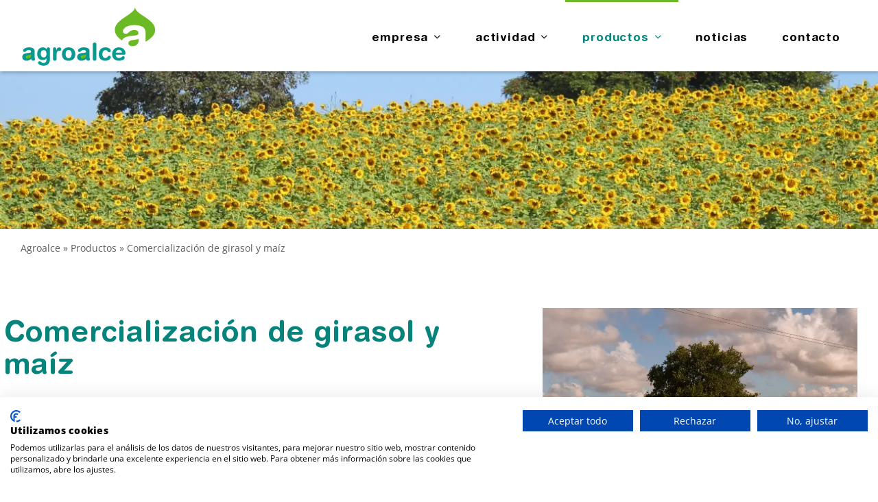

--- FILE ---
content_type: text/html; charset=UTF-8
request_url: https://www.agroalce.es/productos/comercializacion-de-girasol-y-maiz/
body_size: 15106
content:
<!DOCTYPE html>
<html class="avada-html-layout-wide avada-html-header-position-top avada-is-100-percent-template" lang="es" prefix="og: http://ogp.me/ns# fb: http://ogp.me/ns/fb#">
<head>
<meta http-equiv="X-UA-Compatible" content="IE=edge" />
<meta http-equiv="Content-Type" content="text/html; charset=utf-8"/>
<meta name="viewport" content="width=device-width, initial-scale=1" />
<meta name='robots' content='index, follow, max-image-preview:large, max-snippet:-1, max-video-preview:-1' />
<style>img:is([sizes="auto" i], [sizes^="auto," i]) { contain-intrinsic-size: 3000px 1500px }</style>
<!-- This site is optimized with the Yoast SEO plugin v26.2 - https://yoast.com/wordpress/plugins/seo/ -->
<title>Comercialización de girasol y maíz - Agroalce</title>
<meta name="description" content="Descubre nuestra variedad de girasoles y semillas de maíz de calidad. Contacta con nosotros para encontrar productos para tus cultivos." />
<link rel="canonical" href="https://www.agroalce.es/productos/comercializacion-de-girasol-y-maiz/" />
<meta property="og:locale" content="es_ES" />
<meta property="og:type" content="article" />
<meta property="og:title" content="Comercialización de girasol y maíz - Agroalce" />
<meta property="og:description" content="Descubre nuestra variedad de girasoles y semillas de maíz de calidad. Contacta con nosotros para encontrar productos para tus cultivos." />
<meta property="og:url" content="https://www.agroalce.es/productos/comercializacion-de-girasol-y-maiz/" />
<meta property="og:site_name" content="Comercialización de cereal - Agroalce" />
<meta property="article:modified_time" content="2023-05-23T06:46:41+00:00" />
<meta name="twitter:card" content="summary_large_image" />
<meta name="twitter:label1" content="Tiempo de lectura" />
<meta name="twitter:data1" content="7 minutos" />
<script type="application/ld+json" class="yoast-schema-graph">{"@context":"https://schema.org","@graph":[{"@type":"WebPage","@id":"https://www.agroalce.es/productos/comercializacion-de-girasol-y-maiz/","url":"https://www.agroalce.es/productos/comercializacion-de-girasol-y-maiz/","name":"Comercialización de girasol y maíz - Agroalce","isPartOf":{"@id":"https://www.agroalce.es/#website"},"datePublished":"2023-05-04T01:58:50+00:00","dateModified":"2023-05-23T06:46:41+00:00","description":"Descubre nuestra variedad de girasoles y semillas de maíz de calidad. Contacta con nosotros para encontrar productos para tus cultivos.","breadcrumb":{"@id":"https://www.agroalce.es/productos/comercializacion-de-girasol-y-maiz/#breadcrumb"},"inLanguage":"es","potentialAction":[{"@type":"ReadAction","target":["https://www.agroalce.es/productos/comercializacion-de-girasol-y-maiz/"]}]},{"@type":"BreadcrumbList","@id":"https://www.agroalce.es/productos/comercializacion-de-girasol-y-maiz/#breadcrumb","itemListElement":[{"@type":"ListItem","position":1,"name":"Agroalce","item":"https://www.agroalce.es/"},{"@type":"ListItem","position":2,"name":"Productos","item":"https://www.agroalce.es/productos/"},{"@type":"ListItem","position":3,"name":"Comercialización de girasol y maíz"}]},{"@type":"WebSite","@id":"https://www.agroalce.es/#website","url":"https://www.agroalce.es/","name":"Comercialización de cereal - Agroalce","description":"Compra venta de cereal, cereal ecológico, girasol y maiz","potentialAction":[{"@type":"SearchAction","target":{"@type":"EntryPoint","urlTemplate":"https://www.agroalce.es/?s={search_term_string}"},"query-input":{"@type":"PropertyValueSpecification","valueRequired":true,"valueName":"search_term_string"}}],"inLanguage":"es"}]}</script>
<!-- / Yoast SEO plugin. -->
<link rel="alternate" type="application/rss+xml" title="Comercialización de cereal - Agroalce &raquo; Feed" href="https://www.agroalce.es/feed/" />
<link rel="alternate" type="application/rss+xml" title="Comercialización de cereal - Agroalce &raquo; Feed de los comentarios" href="https://www.agroalce.es/comments/feed/" />
<link rel="shortcut icon" href="https://www.agroalce.es/wp-content/uploads/2023/05/a-agroalce.svg" type="image/x-icon" />
<!-- Apple Touch Icon -->
<link rel="apple-touch-icon" sizes="180x180" href="https://www.agroalce.es/wp-content/uploads/2023/05/a-agroalce.svg">
<!-- Android Icon -->
<link rel="icon" sizes="192x192" href="https://www.agroalce.es/wp-content/uploads/2023/05/a-agroalce.svg">
<!-- MS Edge Icon -->
<meta name="msapplication-TileImage" content="https://www.agroalce.es/wp-content/uploads/2023/05/a-agroalce.svg">
<meta name="description" content="Comercialización de girasol y maíz Otra de nuestros servicios principales es la compraventa de cultivos de girasol y maíz. Como hemos destacado, contamos con una"/>
<meta property="og:locale" content="es_ES"/>
<meta property="og:type" content="article"/>
<meta property="og:site_name" content="Comercialización de cereal - Agroalce"/>
<meta property="og:title" content="Comercialización de girasol y maíz - Agroalce"/>
<meta property="og:description" content="Comercialización de girasol y maíz Otra de nuestros servicios principales es la compraventa de cultivos de girasol y maíz. Como hemos destacado, contamos con una"/>
<meta property="og:url" content="https://www.agroalce.es/productos/comercializacion-de-girasol-y-maiz/"/>
<meta property="article:modified_time" content="2023-05-23T06:46:41+00:00"/>
<meta property="og:image" content="https://www.agroalce.es/wp-content/uploads/2022/11/campojalon.png"/>
<meta property="og:image:width" content="172"/>
<meta property="og:image:height" content="67"/>
<meta property="og:image:type" content=""/>
<link rel='stylesheet' id='rt-fontawsome-css' href='//www.agroalce.es/wp-content/cache/wpfc-minified/fe3v4hko/bv6g.css' type='text/css' media='all' />
<link rel='stylesheet' id='rt-tpg-css' href='//www.agroalce.es/wp-content/cache/wpfc-minified/lwot7264/bv6g.css' type='text/css' media='all' />
<link rel='stylesheet' id='fusion-dynamic-css-css' href='//www.agroalce.es/wp-content/cache/wpfc-minified/1dem30cn/bvip.css' type='text/css' media='all' />
<link rel="https://api.w.org/" href="https://www.agroalce.es/wp-json/" /><link rel="alternate" title="JSON" type="application/json" href="https://www.agroalce.es/wp-json/wp/v2/pages/3992" /><link rel="EditURI" type="application/rsd+xml" title="RSD" href="https://www.agroalce.es/xmlrpc.php?rsd" />
<meta name="generator" content="WordPress 6.8.3" />
<link rel='shortlink' href='https://www.agroalce.es/?p=3992' />
<link rel="alternate" title="oEmbed (JSON)" type="application/json+oembed" href="https://www.agroalce.es/wp-json/oembed/1.0/embed?url=https%3A%2F%2Fwww.agroalce.es%2Fproductos%2Fcomercializacion-de-girasol-y-maiz%2F" />
<link rel="alternate" title="oEmbed (XML)" type="text/xml+oembed" href="https://www.agroalce.es/wp-json/oembed/1.0/embed?url=https%3A%2F%2Fwww.agroalce.es%2Fproductos%2Fcomercializacion-de-girasol-y-maiz%2F&#038;format=xml" />
<style>
:root {
--tpg-primary-color: #0d6efd;
--tpg-secondary-color: #0654c4;
--tpg-primary-light: #c4d0ff
}
body .rt-tpg-container .rt-loading,
body #bottom-script-loader .rt-ball-clip-rotate {
color: #0367bf !important;
}
</style>
<style type="text/css" id="css-fb-visibility">@media screen and (max-width: 640px){.fusion-no-small-visibility{display:none !important;}body .sm-text-align-center{text-align:center !important;}body .sm-text-align-left{text-align:left !important;}body .sm-text-align-right{text-align:right !important;}body .sm-flex-align-center{justify-content:center !important;}body .sm-flex-align-flex-start{justify-content:flex-start !important;}body .sm-flex-align-flex-end{justify-content:flex-end !important;}body .sm-mx-auto{margin-left:auto !important;margin-right:auto !important;}body .sm-ml-auto{margin-left:auto !important;}body .sm-mr-auto{margin-right:auto !important;}body .fusion-absolute-position-small{position:absolute;top:auto;width:100%;}.awb-sticky.awb-sticky-small{ position: sticky; top: var(--awb-sticky-offset,0); }}@media screen and (min-width: 641px) and (max-width: 1024px){.fusion-no-medium-visibility{display:none !important;}body .md-text-align-center{text-align:center !important;}body .md-text-align-left{text-align:left !important;}body .md-text-align-right{text-align:right !important;}body .md-flex-align-center{justify-content:center !important;}body .md-flex-align-flex-start{justify-content:flex-start !important;}body .md-flex-align-flex-end{justify-content:flex-end !important;}body .md-mx-auto{margin-left:auto !important;margin-right:auto !important;}body .md-ml-auto{margin-left:auto !important;}body .md-mr-auto{margin-right:auto !important;}body .fusion-absolute-position-medium{position:absolute;top:auto;width:100%;}.awb-sticky.awb-sticky-medium{ position: sticky; top: var(--awb-sticky-offset,0); }}@media screen and (min-width: 1025px){.fusion-no-large-visibility{display:none !important;}body .lg-text-align-center{text-align:center !important;}body .lg-text-align-left{text-align:left !important;}body .lg-text-align-right{text-align:right !important;}body .lg-flex-align-center{justify-content:center !important;}body .lg-flex-align-flex-start{justify-content:flex-start !important;}body .lg-flex-align-flex-end{justify-content:flex-end !important;}body .lg-mx-auto{margin-left:auto !important;margin-right:auto !important;}body .lg-ml-auto{margin-left:auto !important;}body .lg-mr-auto{margin-right:auto !important;}body .fusion-absolute-position-large{position:absolute;top:auto;width:100%;}.awb-sticky.awb-sticky-large{ position: sticky; top: var(--awb-sticky-offset,0); }}</style>		<style type="text/css" id="wp-custom-css">
.telefono{padding-top:5px;padding-bottom:5px;padding-left:15px;padding-right:15px;color:#000000;background-color:#ffffff;border-radius:20px;font-size:0.8em;font-weight:bold;margin-top:10px;}
.telefono:hover{background-color:#000;color:#ffffff;}
.textonormal{font-size:1em !important; font-weight:normal !important;}
.icon-footer a {
font-family: var(--awb-typography3-font-family);
font-weight: var(--awb-typography3-font-weight);
font-style: var(--awb-typography3-font-style);
margin: 0;
font-size: 0.9em;
letter-spacing: var(--awb-typography3-letter-spacing);
text-transform: var(--awb-typography3-text-transform);
--fontSize: 16;
--minFontSize: 16;
line-height: var(--awb-typography3-line-height);
color: white;
}
.icon-footer a:hover {
color: black;
}
.skip-link {
background-color: black !important;
color: white !important;
}
.screen-reader-text {
background-color: black !important;
color: white !important;
}
.actividades-columnas .content-box-column {
transition: transform 0.3s ease;
}
.actividades-columnas .content-box-column:hover {
transform: scale(0.95);
}
.circle-icon:hover {
background-color: black !important;
}
</style>
<script type="text/javascript">
var doc = document.documentElement;
doc.setAttribute( 'data-useragent', navigator.userAgent );
</script>
<!-- Google tag (gtag.js) -->
<script async src="https://www.googletagmanager.com/gtag/js?id=G-K0Q3GF6G40"></script>
<script>
window.dataLayer = window.dataLayer || [];
function gtag(){dataLayer.push(arguments);}
gtag('js', new Date());
gtag('config', 'G-K0Q3GF6G40');
</script>
<script src="https://consent.cookiefirst.com/sites/agroalce.es-8762af10-376f-4a2a-8e70-ce56c58bd2e5/consent.js"></script></head>
<body class="wp-singular page-template page-template-100-width page-template-100-width-php page page-id-3992 page-child parent-pageid-4264 wp-theme-Avada rttpg rttpg-7.8.5 radius-frontend rttpg-body-wrap rttpg-flaticon fusion-image-hovers fusion-pagination-sizing fusion-button_type-flat fusion-button_span-no fusion-button_gradient-linear avada-image-rollover-circle-yes avada-image-rollover-yes avada-image-rollover-direction-top dont-animate fusion-body ltr fusion-sticky-header no-tablet-sticky-header no-mobile-sticky-header no-mobile-slidingbar fusion-disable-outline fusion-sub-menu-fade mobile-logo-pos-left layout-wide-mode avada-has-boxed-modal-shadow- layout-scroll-offset-full avada-has-zero-margin-offset-top fusion-top-header menu-text-align-center mobile-menu-design-classic fusion-show-pagination-text fusion-header-layout-v3 avada-responsive avada-footer-fx-none avada-menu-highlight-style-bar fusion-search-form-clean fusion-main-menu-search-overlay fusion-avatar-circle avada-dropdown-styles avada-blog-layout-large avada-blog-archive-layout-large avada-header-shadow-no avada-menu-icon-position-left avada-has-megamenu-shadow avada-has-mobile-menu-search avada-has-main-nav-search-icon avada-has-breadcrumb-mobile-hidden avada-has-titlebar-bar_and_content avada-header-border-color-full-transparent avada-content-bg-not-opaque avada-has-pagination-width_height avada-flyout-menu-direction-fade avada-ec-views-v1 awb-link-decoration" data-awb-post-id="3992">
<a class="skip-link screen-reader-text" href="#content">Saltar al contenido</a>
<div id="boxed-wrapper">
<div id="wrapper" class="fusion-wrapper">
<div id="home" style="position:relative;top:-1px;"></div>
<div class="fusion-tb-header"><header class="fusion-fullwidth fullwidth-box fusion-builder-row-1 fusion-flex-container has-pattern-background has-mask-background nonhundred-percent-fullwidth non-hundred-percent-height-scrolling fusion-no-small-visibility fusion-no-medium-visibility fusion-sticky-container" style="--awb-border-color:var(--awb-custom1);--awb-border-radius-top-left:0px;--awb-border-radius-top-right:0px;--awb-border-radius-bottom-right:0px;--awb-border-radius-bottom-left:0px;--awb-padding-top:0px;--awb-padding-bottom:0px;--awb-padding-right-small:15px;--awb-padding-left-small:15px;--awb-background-color:var(--awb-color1);--awb-sticky-background-color:var(--awb-color1) !important;--awb-sticky-height:50px !important;--awb-flex-wrap:wrap;--awb-box-shadow: 1px 2px 5px rgba(0,0,0,0.25);" data-transition-offset="0" data-scroll-offset="100" data-sticky-height-transition="1" data-sticky-small-visibility="1" data-sticky-medium-visibility="1" data-sticky-large-visibility="1" ><div class="fusion-builder-row fusion-row fusion-flex-align-items-flex-end fusion-flex-justify-content-space-evenly fusion-flex-content-wrap" style="max-width:1331.2px;margin-left: calc(-4% / 2 );margin-right: calc(-4% / 2 );"><div class="fusion-layout-column fusion_builder_column fusion-builder-column-0 fusion_builder_column_1_4 1_4 fusion-flex-column fusion-flex-align-self-center" style="--awb-padding-top:0px;--awb-padding-bottom:0px;--awb-bg-size:cover;--awb-width-large:25%;--awb-margin-top-large:0px;--awb-spacing-right-large:7.68%;--awb-margin-bottom-large:0px;--awb-spacing-left-large:7.68%;--awb-width-medium:50%;--awb-order-medium:0;--awb-spacing-right-medium:3.84%;--awb-spacing-left-medium:3.84%;--awb-width-small:60%;--awb-order-small:0;--awb-spacing-right-small:3.2%;--awb-spacing-left-small:3.2%;"><div class="fusion-column-wrapper fusion-column-has-shadow fusion-flex-justify-content-center fusion-content-layout-column"><div class="fusion-image-element " style="--awb-margin-top:10px;--awb-margin-bottom:5px;--awb-margin-top-medium:15px;--awb-margin-bottom-medium:15px;--awb-margin-top-small:15px;--awb-margin-bottom-small:15px;--awb-sticky-max-width:120px;--awb-max-width:200px;--awb-caption-title-font-family:var(--h2_typography-font-family);--awb-caption-title-font-weight:var(--h2_typography-font-weight);--awb-caption-title-font-style:var(--h2_typography-font-style);--awb-caption-title-size:var(--h2_typography-font-size);--awb-caption-title-transform:var(--h2_typography-text-transform);--awb-caption-title-line-height:var(--h2_typography-line-height);--awb-caption-title-letter-spacing:var(--h2_typography-letter-spacing);"><span class=" fusion-imageframe imageframe-none imageframe-1 hover-type-none"><a class="fusion-no-lightbox" href="https://www.agroalce.es/" target="_self" aria-label="Agroalce"><img fetchpriority="high" decoding="async" width="1495" height="669" alt="Agroalce logotipo" src="data:image/svg+xml,%3Csvg%20xmlns%3D%27http%3A%2F%2Fwww.w3.org%2F2000%2Fsvg%27%20width%3D%271495%27%20height%3D%27669%27%20viewBox%3D%270%200%201495%20669%27%3E%3Crect%20width%3D%271495%27%20height%3D%27669%27%20fill-opacity%3D%220%22%2F%3E%3C%2Fsvg%3E" data-orig-src="https://www.agroalce.es/wp-content/uploads/2023/05/logoaltaresolucion-1.svg" class="lazyload img-responsive wp-image-4003"/></a></span></div></div></div><div class="fusion-layout-column fusion_builder_column fusion-builder-column-1 fusion_builder_column_3_4 3_4 fusion-flex-column fusion-flex-align-self-stretch" style="--awb-padding-top:0px;--awb-padding-bottom:0px;--awb-padding-top-medium:0px;--awb-padding-bottom-medium:0px;--awb-padding-top-small:0px;--awb-padding-bottom-small:0px;--awb-bg-size:cover;--awb-width-large:75%;--awb-margin-top-large:0px;--awb-spacing-right-large:2.56%;--awb-margin-bottom-large:0px;--awb-spacing-left-large:2.56%;--awb-width-medium:50%;--awb-order-medium:0;--awb-margin-top-medium:0;--awb-spacing-right-medium:3.84%;--awb-margin-bottom-medium:0;--awb-spacing-left-medium:3.84%;--awb-width-small:20%;--awb-order-small:0;--awb-margin-top-small:0;--awb-spacing-right-small:9.6%;--awb-margin-bottom-small:0;--awb-spacing-left-small:9.6%;"><div class="fusion-column-wrapper fusion-column-has-shadow fusion-flex-justify-content-space-around fusion-content-layout-column"><nav class="awb-menu awb-menu_row awb-menu_em-hover mobile-mode-collapse-to-button awb-menu_icons-right awb-menu_dc-yes mobile-trigger-fullwidth-on awb-menu_mobile-toggle awb-menu_indent-left awb-menu_mt-fullwidth mobile-size-full-absolute loading mega-menu-loading collapse-enabled awb-menu_dropdown awb-menu_expand-right awb-menu_transition-slide_up" style="--awb-font-size:0.92em;--awb-text-transform:lowercase;--awb-min-height:104px;--awb-justify-content:flex-end;--awb-items-padding-top:5px;--awb-items-padding-right:25px;--awb-items-padding-bottom:5px;--awb-items-padding-left:25px;--awb-border-top:3px;--awb-color:var(--awb-custom_color_1);--awb-letter-spacing:0.05em;--awb-active-color:var(--awb-custom2);--awb-active-bg:var(--awb-custom_color_2);--awb-active-border-top:3px;--awb-active-border-color:var(--awb-custom1);--awb-submenu-color:var(--awb-color1);--awb-submenu-bg:var(--awb-custom2);--awb-submenu-items-padding-right:35px;--awb-submenu-items-padding-left:35px;--awb-submenu-active-bg:var(--awb-color1);--awb-submenu-active-color:var(--awb-custom2);--awb-submenu-font-size:0.95em;--awb-submenu-text-transform:lowercase;--awb-submenu-letter-spacing:0.05em;--awb-submenu-max-width:100%;--awb-icons-size:10;--awb-icons-color:var(--awb-custom_color_1);--awb-icons-hover-color:var(--awb-color1);--awb-main-justify-content:flex-start;--awb-mobile-nav-button-align-hor:flex-end;--awb-mobile-bg:var(--awb-custom2);--awb-mobile-color:var(--awb-color1);--awb-mobile-nav-items-height:60;--awb-mobile-active-bg:var(--awb-color1);--awb-mobile-active-color:var(--awb-custom_color_1);--awb-mobile-trigger-color:#000000;--awb-mobile-trigger-background-color:rgba(255,255,255,0);--awb-mobile-nav-trigger-bottom-margin:26px;--awb-mobile-font-size:0.9em;--awb-mobile-text-transform:lowercase;--awb-mobile-letter-spacing:0.05em;--awb-mobile-sep-color:#ffffff;--awb-sticky-min-height:60px;--awb-mobile-justify:flex-start;--awb-mobile-caret-left:auto;--awb-mobile-caret-right:0;--awb-fusion-font-family-typography:&quot;Arial Rounded&quot;;--awb-fusion-font-style-typography:normal;--awb-fusion-font-weight-typography:400;--awb-fusion-font-family-submenu-typography:&quot;Arial Rounded&quot;;--awb-fusion-font-style-submenu-typography:normal;--awb-fusion-font-weight-submenu-typography:400;--awb-fusion-font-family-mobile-typography:&quot;Arial Rounded&quot;;--awb-fusion-font-style-mobile-typography:normal;--awb-fusion-font-weight-mobile-typography:400;" aria-label="Menu Principal" data-breakpoint="1024" data-count="0" data-transition-type="center" data-transition-time="300" data-expand="right"><button type="button" class="awb-menu__m-toggle awb-menu__m-toggle_no-text" aria-expanded="false" aria-controls="menu-menu-principal"><span class="awb-menu__m-toggle-inner"><span class="collapsed-nav-text"><span class="screen-reader-text">Toggle Navigation</span></span><span class="awb-menu__m-collapse-icon awb-menu__m-collapse-icon_no-text"><span class="awb-menu__m-collapse-icon-open awb-menu__m-collapse-icon-open_no-text fa-bars fas"></span><span class="awb-menu__m-collapse-icon-close awb-menu__m-collapse-icon-close_no-text fa-times fas"></span></span></span></button><ul id="menu-menu-principal" class="fusion-menu awb-menu__main-ul awb-menu__main-ul_row"><li  id="menu-item-2282"  class="menu-item menu-item-type-custom menu-item-object-custom menu-item-has-children menu-item-2282 awb-menu__li awb-menu__main-li awb-menu__main-li_regular"  data-item-id="2282"><span class="awb-menu__main-background-default awb-menu__main-background-default_center"></span><span class="awb-menu__main-background-active awb-menu__main-background-active_center"></span><a  href="#" class="awb-menu__main-a awb-menu__main-a_regular"><span class="menu-text">EMPRESA</span><span class="awb-menu__open-nav-submenu-hover"></span></a><button type="button" aria-label="Open submenu of EMPRESA" aria-expanded="false" class="awb-menu__open-nav-submenu_mobile awb-menu__open-nav-submenu_main"></button><ul class="awb-menu__sub-ul awb-menu__sub-ul_main"><li  id="menu-item-3125"  class="menu-item menu-item-type-post_type menu-item-object-page menu-item-3125 awb-menu__li awb-menu__sub-li" ><a  title="Histora de Agroalce" href="https://www.agroalce.es/historia/" class="awb-menu__sub-a"><span>Historia</span></a></li><li  id="menu-item-3634"  class="menu-item menu-item-type-post_type menu-item-object-page menu-item-3634 awb-menu__li awb-menu__sub-li" ><a  title="Equipo humano de Agroalce" href="https://www.agroalce.es/equipo-de-trabajo/" class="awb-menu__sub-a"><span>Equipo humano</span></a></li><li  id="menu-item-3638"  class="menu-item menu-item-type-post_type menu-item-object-page menu-item-3638 awb-menu__li awb-menu__sub-li" ><a  title="Localización" href="https://www.agroalce.es/localizacion/" class="awb-menu__sub-a"><span>Localización</span></a></li><li  id="menu-item-3639"  class="menu-item menu-item-type-post_type menu-item-object-page menu-item-3639 awb-menu__li awb-menu__sub-li" ><a  title="Otras empresas del grupo" href="https://www.agroalce.es/empresas-del-grupo/" class="awb-menu__sub-a"><span>Empresas del Grupo</span></a></li></ul></li><li  id="menu-item-3129"  class="menu-item menu-item-type-post_type menu-item-object-page menu-item-has-children menu-item-3129 awb-menu__li awb-menu__main-li awb-menu__main-li_regular"  data-item-id="3129"><span class="awb-menu__main-background-default awb-menu__main-background-default_center"></span><span class="awb-menu__main-background-active awb-menu__main-background-active_center"></span><a  title="Actividad de Agroalce" href="https://www.agroalce.es/actividad/" class="awb-menu__main-a awb-menu__main-a_regular"><span class="menu-text">ACTIVIDAD</span><span class="awb-menu__open-nav-submenu-hover"></span></a><button type="button" aria-label="Open submenu of ACTIVIDAD" aria-expanded="false" class="awb-menu__open-nav-submenu_mobile awb-menu__open-nav-submenu_main"></button><ul class="awb-menu__sub-ul awb-menu__sub-ul_main"><li  id="menu-item-3731"  class="menu-item menu-item-type-post_type menu-item-object-page menu-item-3731 awb-menu__li awb-menu__sub-li" ><a  title="Agricultores y Cooperativas" href="https://www.agroalce.es/actividad/agricultores-y-cooperativas/" class="awb-menu__sub-a"><span>Agricultores y cooperativas</span></a></li><li  id="menu-item-3732"  class="menu-item menu-item-type-post_type menu-item-object-page menu-item-3732 awb-menu__li awb-menu__sub-li" ><a  title="Almacenaje y transporte de cereales" href="https://www.agroalce.es/actividad/almacenaje-y-transporte/" class="awb-menu__sub-a"><span>Almacenaje y transporte</span></a></li><li  id="menu-item-4087"  class="menu-item menu-item-type-post_type menu-item-object-page menu-item-4087 awb-menu__li awb-menu__sub-li" ><a  href="https://www.agroalce.es/actividad/industria-agroalimentaria/" class="awb-menu__sub-a"><span>Industria agroalimentaria</span></a></li></ul></li><li  id="menu-item-4597"  class="menu-item menu-item-type-post_type menu-item-object-page current-page-ancestor current-menu-ancestor current-menu-parent current-page-parent current_page_parent current_page_ancestor menu-item-has-children menu-item-4597 awb-menu__li awb-menu__main-li awb-menu__main-li_regular"  data-item-id="4597"><span class="awb-menu__main-background-default awb-menu__main-background-default_center"></span><span class="awb-menu__main-background-active awb-menu__main-background-active_center"></span><a  href="https://www.agroalce.es/productos/" class="awb-menu__main-a awb-menu__main-a_regular"><span class="menu-text">PRODUCTOS</span><span class="awb-menu__open-nav-submenu-hover"></span></a><button type="button" aria-label="Open submenu of PRODUCTOS" aria-expanded="false" class="awb-menu__open-nav-submenu_mobile awb-menu__open-nav-submenu_main"></button><ul class="awb-menu__sub-ul awb-menu__sub-ul_main"><li  id="menu-item-3733"  class="menu-item menu-item-type-post_type menu-item-object-page menu-item-3733 awb-menu__li awb-menu__sub-li" ><a  title="Comercialización de cereales convencionales" href="https://www.agroalce.es/productos/cereales-convencionales/" class="awb-menu__sub-a"><span>Cereales convencionales</span></a></li><li  id="menu-item-3995"  class="menu-item menu-item-type-post_type menu-item-object-page menu-item-3995 awb-menu__li awb-menu__sub-li" ><a  title="Comercialización de cereales ecológicos" href="https://www.agroalce.es/productos/cereales-ecologicos/" class="awb-menu__sub-a"><span>Cereales ecológicos</span></a></li><li  id="menu-item-3994"  class="menu-item menu-item-type-post_type menu-item-object-page current-menu-item page_item page-item-3992 current_page_item menu-item-3994 awb-menu__li awb-menu__sub-li" ><a  title="Comercialización de girasol y semillas de maiz" href="https://www.agroalce.es/productos/comercializacion-de-girasol-y-maiz/" class="awb-menu__sub-a" aria-current="page"><span>Girasol y semilla de maiz</span></a></li></ul></li><li  id="menu-item-3131"  class="menu-item menu-item-type-post_type menu-item-object-page menu-item-3131 awb-menu__li awb-menu__main-li awb-menu__main-li_regular"  data-item-id="3131"><span class="awb-menu__main-background-default awb-menu__main-background-default_center"></span><span class="awb-menu__main-background-active awb-menu__main-background-active_center"></span><a  title="Noticias" href="https://www.agroalce.es/noticias/" class="awb-menu__main-a awb-menu__main-a_regular"><span class="menu-text">NOTICIAS</span></a></li><li  id="menu-item-3130"  class="menu-item menu-item-type-post_type menu-item-object-page menu-item-3130 awb-menu__li awb-menu__main-li awb-menu__main-li_regular"  data-item-id="3130"><span class="awb-menu__main-background-default awb-menu__main-background-default_center"></span><span class="awb-menu__main-background-active awb-menu__main-background-active_center"></span><a  title="Contacta con nosotros" href="https://www.agroalce.es/contacto/" class="awb-menu__main-a awb-menu__main-a_regular"><span class="menu-text">CONTACTO</span></a></li></ul></nav></div></div></div></header><div class="fusion-fullwidth fullwidth-box fusion-builder-row-2 fusion-flex-container has-pattern-background has-mask-background hundred-percent-fullwidth non-hundred-percent-height-scrolling fusion-no-large-visibility fusion-sticky-container" style="--awb-border-radius-top-left:0px;--awb-border-radius-top-right:0px;--awb-border-radius-bottom-right:0px;--awb-border-radius-bottom-left:0px;--awb-padding-top:0px;--awb-padding-bottom:0px;--awb-padding-right-small:15px;--awb-padding-left-small:15px;--awb-margin-top:0px;--awb-background-color:#ffffff;--awb-sticky-background-color:var(--awb-color1) !important;--awb-sticky-height:50px !important;--awb-flex-wrap:wrap;--awb-box-shadow: 0px 3px 5px rgba(31,33,28,0.34);" data-transition-offset="0" data-scroll-offset="100" data-sticky-small-visibility="1" data-sticky-medium-visibility="1" data-sticky-large-visibility="1" ><div class="fusion-builder-row fusion-row fusion-flex-align-items-stretch fusion-flex-justify-content-space-evenly fusion-flex-content-wrap" style="width:104% !important;max-width:104% !important;margin-left: calc(-4% / 2 );margin-right: calc(-4% / 2 );"><div class="fusion-layout-column fusion_builder_column fusion-builder-column-2 fusion_builder_column_1_4 1_4 fusion-flex-column fusion-flex-align-self-center" style="--awb-padding-top:0px;--awb-padding-bottom:0px;--awb-bg-size:cover;--awb-width-large:25%;--awb-margin-top-large:0px;--awb-spacing-right-large:7.68%;--awb-margin-bottom-large:0px;--awb-spacing-left-large:7.68%;--awb-width-medium:50%;--awb-order-medium:0;--awb-spacing-right-medium:3.84%;--awb-spacing-left-medium:3.84%;--awb-width-small:60%;--awb-order-small:0;--awb-spacing-right-small:3.2%;--awb-spacing-left-small:3.2%;"><div class="fusion-column-wrapper fusion-column-has-shadow fusion-flex-justify-content-center fusion-content-layout-column"><div class="fusion-image-element " style="--awb-margin-top:0px;--awb-margin-bottom:0px;--awb-margin-top-medium:15px;--awb-margin-bottom-medium:15px;--awb-margin-top-small:15px;--awb-margin-bottom-small:15px;--awb-max-width:85px;--awb-caption-title-font-family:var(--h2_typography-font-family);--awb-caption-title-font-weight:var(--h2_typography-font-weight);--awb-caption-title-font-style:var(--h2_typography-font-style);--awb-caption-title-size:var(--h2_typography-font-size);--awb-caption-title-transform:var(--h2_typography-text-transform);--awb-caption-title-line-height:var(--h2_typography-line-height);--awb-caption-title-letter-spacing:var(--h2_typography-letter-spacing);"><span class=" fusion-imageframe imageframe-none imageframe-2 hover-type-none"><a class="fusion-no-lightbox" href="https://www.agroalce.es/" target="_self" aria-label="logoaltaresolucion"><img decoding="async" width="1495" height="669" alt="Agroalce logotipo" src="data:image/svg+xml,%3Csvg%20xmlns%3D%27http%3A%2F%2Fwww.w3.org%2F2000%2Fsvg%27%20width%3D%271495%27%20height%3D%27669%27%20viewBox%3D%270%200%201495%20669%27%3E%3Crect%20width%3D%271495%27%20height%3D%27669%27%20fill-opacity%3D%220%22%2F%3E%3C%2Fsvg%3E" data-orig-src="https://www.agroalce.es/wp-content/uploads/2023/05/logoaltaresolucion.svg" class="lazyload img-responsive wp-image-3978"/></a></span></div></div></div><div class="fusion-layout-column fusion_builder_column fusion-builder-column-3 fusion_builder_column_3_4 3_4 fusion-flex-column fusion-flex-align-self-stretch" style="--awb-padding-top:0px;--awb-padding-bottom:0px;--awb-padding-top-medium:0px;--awb-padding-bottom-medium:0px;--awb-padding-top-small:0px;--awb-padding-bottom-small:0px;--awb-bg-size:cover;--awb-width-large:75%;--awb-margin-top-large:0px;--awb-spacing-right-large:2.56%;--awb-margin-bottom-large:0px;--awb-spacing-left-large:2.56%;--awb-width-medium:50%;--awb-order-medium:0;--awb-margin-top-medium:0;--awb-spacing-right-medium:3.84%;--awb-margin-bottom-medium:0;--awb-spacing-left-medium:3.84%;--awb-width-small:20%;--awb-order-small:0;--awb-margin-top-small:0;--awb-spacing-right-small:9.6%;--awb-margin-bottom-small:0;--awb-spacing-left-small:9.6%;"><div class="fusion-column-wrapper fusion-column-has-shadow fusion-flex-justify-content-center fusion-content-layout-column"><nav class="awb-menu awb-menu_row awb-menu_em-hover mobile-mode-collapse-to-button awb-menu_icons-left awb-menu_dc-yes mobile-trigger-fullwidth-on awb-menu_mobile-toggle awb-menu_indent-left awb-menu_mt-fullwidth mobile-size-full-absolute loading mega-menu-loading collapse-enabled awb-menu_dropdown awb-menu_expand-right awb-menu_transition-slide_up h-100" style="--awb-font-size:0.95em;--awb-margin-top:15px;--awb-margin-bottom:15px;--awb-min-height:60px;--awb-justify-content:flex-end;--awb-items-padding-top:5px;--awb-items-padding-right:25px;--awb-items-padding-bottom:5px;--awb-items-padding-left:25px;--awb-color:var(--awb-custom_color_1);--awb-active-color:var(--awb-color1);--awb-active-bg:#134013;--awb-submenu-color:var(--awb-color1);--awb-submenu-bg:var(--awb-color6);--awb-submenu-items-padding-right:35px;--awb-submenu-items-padding-left:35px;--awb-submenu-active-bg:var(--awb-color3);--awb-submenu-active-color:var(--awb-custom_color_1);--awb-submenu-font-size:1em;--awb-submenu-max-width:100%;--awb-icons-color:var(--awb-color1);--awb-icons-hover-color:var(--awb-color1);--awb-main-justify-content:flex-start;--awb-mobile-nav-button-align-hor:flex-end;--awb-mobile-bg:var(--awb-custom2);--awb-mobile-color:var(--awb-color1);--awb-mobile-nav-items-height:60;--awb-mobile-active-bg:var(--awb-color1);--awb-mobile-active-color:var(--awb-custom2);--awb-mobile-trigger-color:#000000;--awb-mobile-trigger-background-color:rgba(255,255,255,0);--awb-mobile-nav-trigger-bottom-margin:26px;--awb-mobile-font-size:0.9em;--awb-mobile-sep-color:#ffffff;--awb-sticky-min-height:60px;--awb-mobile-justify:flex-start;--awb-mobile-caret-left:auto;--awb-mobile-caret-right:0;--awb-fusion-font-family-typography:&quot;Ubuntu&quot;;--awb-fusion-font-style-typography:normal;--awb-fusion-font-weight-typography:400;--awb-fusion-font-family-submenu-typography:&quot;Ubuntu&quot;;--awb-fusion-font-style-submenu-typography:normal;--awb-fusion-font-weight-submenu-typography:400;--awb-fusion-font-family-mobile-typography:&quot;Ubuntu&quot;;--awb-fusion-font-style-mobile-typography:normal;--awb-fusion-font-weight-mobile-typography:400;" aria-label="Menu Principal" data-breakpoint="1024" data-count="1" data-transition-type="fade" data-transition-time="300" data-expand="right"><button type="button" class="awb-menu__m-toggle awb-menu__m-toggle_no-text" aria-expanded="false" aria-controls="menu-menu-principal"><span class="awb-menu__m-toggle-inner"><span class="collapsed-nav-text"><span class="screen-reader-text">Toggle Navigation</span></span><span class="awb-menu__m-collapse-icon awb-menu__m-collapse-icon_no-text"><span class="awb-menu__m-collapse-icon-open awb-menu__m-collapse-icon-open_no-text fa-bars fas"></span><span class="awb-menu__m-collapse-icon-close awb-menu__m-collapse-icon-close_no-text fa-times fas"></span></span></span></button><ul id="menu-menu-principal-1" class="fusion-menu awb-menu__main-ul awb-menu__main-ul_row"><li   class="menu-item menu-item-type-custom menu-item-object-custom menu-item-has-children menu-item-2282 awb-menu__li awb-menu__main-li awb-menu__main-li_regular"  data-item-id="2282"><span class="awb-menu__main-background-default awb-menu__main-background-default_fade"></span><span class="awb-menu__main-background-active awb-menu__main-background-active_fade"></span><a  href="#" class="awb-menu__main-a awb-menu__main-a_regular"><span class="menu-text">EMPRESA</span><span class="awb-menu__open-nav-submenu-hover"></span></a><button type="button" aria-label="Open submenu of EMPRESA" aria-expanded="false" class="awb-menu__open-nav-submenu_mobile awb-menu__open-nav-submenu_main"></button><ul class="awb-menu__sub-ul awb-menu__sub-ul_main"><li   class="menu-item menu-item-type-post_type menu-item-object-page menu-item-3125 awb-menu__li awb-menu__sub-li" ><a  title="Histora de Agroalce" href="https://www.agroalce.es/historia/" class="awb-menu__sub-a"><span>Historia</span></a></li><li   class="menu-item menu-item-type-post_type menu-item-object-page menu-item-3634 awb-menu__li awb-menu__sub-li" ><a  title="Equipo humano de Agroalce" href="https://www.agroalce.es/equipo-de-trabajo/" class="awb-menu__sub-a"><span>Equipo humano</span></a></li><li   class="menu-item menu-item-type-post_type menu-item-object-page menu-item-3638 awb-menu__li awb-menu__sub-li" ><a  title="Localización" href="https://www.agroalce.es/localizacion/" class="awb-menu__sub-a"><span>Localización</span></a></li><li   class="menu-item menu-item-type-post_type menu-item-object-page menu-item-3639 awb-menu__li awb-menu__sub-li" ><a  title="Otras empresas del grupo" href="https://www.agroalce.es/empresas-del-grupo/" class="awb-menu__sub-a"><span>Empresas del Grupo</span></a></li></ul></li><li   class="menu-item menu-item-type-post_type menu-item-object-page menu-item-has-children menu-item-3129 awb-menu__li awb-menu__main-li awb-menu__main-li_regular"  data-item-id="3129"><span class="awb-menu__main-background-default awb-menu__main-background-default_fade"></span><span class="awb-menu__main-background-active awb-menu__main-background-active_fade"></span><a  title="Actividad de Agroalce" href="https://www.agroalce.es/actividad/" class="awb-menu__main-a awb-menu__main-a_regular"><span class="menu-text">ACTIVIDAD</span><span class="awb-menu__open-nav-submenu-hover"></span></a><button type="button" aria-label="Open submenu of ACTIVIDAD" aria-expanded="false" class="awb-menu__open-nav-submenu_mobile awb-menu__open-nav-submenu_main"></button><ul class="awb-menu__sub-ul awb-menu__sub-ul_main"><li   class="menu-item menu-item-type-post_type menu-item-object-page menu-item-3731 awb-menu__li awb-menu__sub-li" ><a  title="Agricultores y Cooperativas" href="https://www.agroalce.es/actividad/agricultores-y-cooperativas/" class="awb-menu__sub-a"><span>Agricultores y cooperativas</span></a></li><li   class="menu-item menu-item-type-post_type menu-item-object-page menu-item-3732 awb-menu__li awb-menu__sub-li" ><a  title="Almacenaje y transporte de cereales" href="https://www.agroalce.es/actividad/almacenaje-y-transporte/" class="awb-menu__sub-a"><span>Almacenaje y transporte</span></a></li><li   class="menu-item menu-item-type-post_type menu-item-object-page menu-item-4087 awb-menu__li awb-menu__sub-li" ><a  href="https://www.agroalce.es/actividad/industria-agroalimentaria/" class="awb-menu__sub-a"><span>Industria agroalimentaria</span></a></li></ul></li><li   class="menu-item menu-item-type-post_type menu-item-object-page current-page-ancestor current-menu-ancestor current-menu-parent current-page-parent current_page_parent current_page_ancestor menu-item-has-children menu-item-4597 awb-menu__li awb-menu__main-li awb-menu__main-li_regular"  data-item-id="4597"><span class="awb-menu__main-background-default awb-menu__main-background-default_fade"></span><span class="awb-menu__main-background-active awb-menu__main-background-active_fade"></span><a  href="https://www.agroalce.es/productos/" class="awb-menu__main-a awb-menu__main-a_regular"><span class="menu-text">PRODUCTOS</span><span class="awb-menu__open-nav-submenu-hover"></span></a><button type="button" aria-label="Open submenu of PRODUCTOS" aria-expanded="false" class="awb-menu__open-nav-submenu_mobile awb-menu__open-nav-submenu_main"></button><ul class="awb-menu__sub-ul awb-menu__sub-ul_main"><li   class="menu-item menu-item-type-post_type menu-item-object-page menu-item-3733 awb-menu__li awb-menu__sub-li" ><a  title="Comercialización de cereales convencionales" href="https://www.agroalce.es/productos/cereales-convencionales/" class="awb-menu__sub-a"><span>Cereales convencionales</span></a></li><li   class="menu-item menu-item-type-post_type menu-item-object-page menu-item-3995 awb-menu__li awb-menu__sub-li" ><a  title="Comercialización de cereales ecológicos" href="https://www.agroalce.es/productos/cereales-ecologicos/" class="awb-menu__sub-a"><span>Cereales ecológicos</span></a></li><li   class="menu-item menu-item-type-post_type menu-item-object-page current-menu-item page_item page-item-3992 current_page_item menu-item-3994 awb-menu__li awb-menu__sub-li" ><a  title="Comercialización de girasol y semillas de maiz" href="https://www.agroalce.es/productos/comercializacion-de-girasol-y-maiz/" class="awb-menu__sub-a" aria-current="page"><span>Girasol y semilla de maiz</span></a></li></ul></li><li   class="menu-item menu-item-type-post_type menu-item-object-page menu-item-3131 awb-menu__li awb-menu__main-li awb-menu__main-li_regular"  data-item-id="3131"><span class="awb-menu__main-background-default awb-menu__main-background-default_fade"></span><span class="awb-menu__main-background-active awb-menu__main-background-active_fade"></span><a  title="Noticias" href="https://www.agroalce.es/noticias/" class="awb-menu__main-a awb-menu__main-a_regular"><span class="menu-text">NOTICIAS</span></a></li><li   class="menu-item menu-item-type-post_type menu-item-object-page menu-item-3130 awb-menu__li awb-menu__main-li awb-menu__main-li_regular"  data-item-id="3130"><span class="awb-menu__main-background-default awb-menu__main-background-default_fade"></span><span class="awb-menu__main-background-active awb-menu__main-background-active_fade"></span><a  title="Contacta con nosotros" href="https://www.agroalce.es/contacto/" class="awb-menu__main-a awb-menu__main-a_regular"><span class="menu-text">CONTACTO</span></a></li></ul></nav></div></div></div></div>
</div>		<div id="sliders-container" class="fusion-slider-visibility">
</div>
<section class="fusion-page-title-bar fusion-tb-page-title-bar"><div class="fusion-bg-parallax" data-bg-align="center bottom" data-direction="up" data-mute="false" data-opacity="100" data-velocity="-0.5" data-mobile-enabled="false" data-break_parents="0" data-bg-image="https://www.agroalce.es/wp-content/uploads/2023/05/cabecera-girasles-semillas.webp" data-bg-repeat="false" ></div><div class="fusion-fullwidth fullwidth-box fusion-builder-row-3 fusion-flex-container has-pattern-background has-mask-background fusion-parallax-up nonhundred-percent-fullwidth non-hundred-percent-height-scrolling lazyload" style="--awb-background-position:center bottom;--awb-border-radius-top-left:0px;--awb-border-radius-top-right:0px;--awb-border-radius-bottom-right:0px;--awb-border-radius-bottom-left:0px;--awb-padding-top:6%;--awb-padding-bottom:6%;--awb-padding-top-medium:24px;--awb-padding-bottom-medium:48px;--awb-padding-top-small:24px;--awb-padding-bottom-small:48px;--awb-min-height:230px;--awb-background-size:cover;--awb-flex-wrap:wrap;" data-bg="https://www.agroalce.es/wp-content/uploads/2023/05/cabecera-girasles-semillas.webp" ><div class="fusion-builder-row fusion-row fusion-flex-align-items-stretch fusion-flex-justify-content-center fusion-flex-content-wrap" style="max-width:1331.2px;margin-left: calc(-4% / 2 );margin-right: calc(-4% / 2 );"></div></div><div class="fusion-fullwidth fullwidth-box fusion-builder-row-4 fusion-flex-container has-pattern-background has-mask-background nonhundred-percent-fullwidth non-hundred-percent-height-scrolling" style="--awb-border-radius-top-left:0px;--awb-border-radius-top-right:0px;--awb-border-radius-bottom-right:0px;--awb-border-radius-bottom-left:0px;--awb-flex-wrap:wrap;" ><div class="fusion-builder-row fusion-row fusion-flex-align-items-flex-start fusion-flex-content-wrap" style="max-width:1331.2px;margin-left: calc(-4% / 2 );margin-right: calc(-4% / 2 );"><div class="fusion-layout-column fusion_builder_column fusion-builder-column-4 fusion_builder_column_1_1 1_1 fusion-flex-column" style="--awb-bg-size:cover;--awb-width-large:100%;--awb-margin-top-large:16px;--awb-spacing-right-large:1.92%;--awb-margin-bottom-large:16px;--awb-spacing-left-large:1.92%;--awb-width-medium:100%;--awb-order-medium:0;--awb-spacing-right-medium:1.92%;--awb-spacing-left-medium:1.92%;--awb-width-small:100%;--awb-order-small:0;--awb-spacing-right-small:1.92%;--awb-spacing-left-small:1.92%;"><div class="fusion-column-wrapper fusion-column-has-shadow fusion-flex-justify-content-flex-start fusion-content-layout-column"><nav class="fusion-breadcrumbs awb-yoast-breadcrumbs fusion-breadcrumbs-1" style="--awb-breadcrumb-sep:&#039;/&#039;;" aria-label="Breadcrumb"><span><span><a href="https://www.agroalce.es/">Agroalce</a></span> » <span><a href="https://www.agroalce.es/productos/">Productos</a></span> » <span class="breadcrumb_last" aria-current="page">Comercialización de girasol y maíz</span></span></nav></div></div></div></div>
</section>
<main id="main" class="clearfix width-100">
<div class="fusion-row" style="max-width:100%;">
<section id="content" class="full-width">
<div id="post-3992" class="post-3992 page type-page status-publish hentry">
<span class="entry-title rich-snippet-hidden">Comercialización de girasol y maíz</span><span class="vcard rich-snippet-hidden"><span class="fn"><a href="https://www.agroalce.es/author/agroalce/" title="Entradas de Agroalce" rel="author">Agroalce</a></span></span><span class="updated rich-snippet-hidden">2023-05-23T06:46:41+00:00</span>						<div class="post-content">
<div class="fusion-fullwidth fullwidth-box fusion-builder-row-5 fusion-flex-container has-pattern-background has-mask-background nonhundred-percent-fullwidth non-hundred-percent-height-scrolling" style="--awb-background-position:center bottom;--awb-border-radius-top-left:0px;--awb-border-radius-top-right:0px;--awb-border-radius-bottom-right:0px;--awb-border-radius-bottom-left:0px;--awb-padding-top:0px;--awb-padding-bottom:0px;--awb-padding-top-medium:0px;--awb-padding-bottom-medium:72px;--awb-margin-top-medium:0px;--awb-flex-wrap:wrap;" ><div class="fusion-builder-row fusion-row fusion-flex-align-items-center fusion-flex-justify-content-center fusion-flex-content-wrap" style="max-width:1331.2px;margin-left: calc(-4% / 2 );margin-right: calc(-4% / 2 );"><div class="fusion-layout-column fusion_builder_column fusion-builder-column-5 fusion_builder_column_3_5 3_5 fusion-flex-column fusion-flex-align-self-flex-start fusion-animated" style="--awb-padding-top:0px;--awb-bg-size:cover;--awb-width-large:60%;--awb-margin-top-large:0px;--awb-spacing-right-large:12.8%;--awb-margin-bottom-large:72px;--awb-spacing-left-large:0px;--awb-width-medium:83.333333333333%;--awb-order-medium:0;--awb-spacing-right-medium:0px;--awb-margin-bottom-medium:48px;--awb-spacing-left-medium:0px;--awb-width-small:100%;--awb-order-small:0;--awb-spacing-right-small:1.92%;--awb-spacing-left-small:1.92%;" data-animationType="fadeInDown" data-animationDuration="1.4" data-animationOffset="top-into-view"><div class="fusion-column-wrapper fusion-column-has-shadow fusion-flex-justify-content-flex-start fusion-content-layout-column"><div class="fusion-title title fusion-title-1 fusion-sep-none fusion-title-text fusion-title-size-one" style="--awb-text-color:var(--awb-custom2);"><h1 class="fusion-title-heading title-heading-left fusion-responsive-typography-calculated" style="margin:0;--fontSize:42;line-height:1.12;">Comercialización de girasol y maíz</h1></div><div class="fusion-text fusion-text-1 fusion-animated" style="--awb-text-transform:none;" data-animationType="fadeInUp" data-animationDuration="1.6" data-animationOffset="top-into-view"><p>Otra de nuestros servicios principales es la <b>compraventa de cultivos de girasol y maíz</b>. <span style="color: var(--awb-text-color); font-family: var(--awb-text-font-family); font-size: var(--awb-font-size); font-style: var(--awb-text-font-style); font-weight: var(--awb-text-font-weight); letter-spacing: var(--awb-letter-spacing); text-align: var(--awb-content-alignment); text-transform: var(--awb-text-transform);">Como hemos destacado, contamos con una </span><span style="color: var(--awb-text-color); font-family: var(--awb-text-font-family); font-size: var(--awb-font-size); font-style: var(--awb-text-font-style); letter-spacing: var(--awb-letter-spacing); text-align: var(--awb-content-alignment); text-transform: var(--awb-text-transform);">amplia red de distribuidores</span><span style="color: var(--awb-text-color); font-family: var(--awb-text-font-family); font-size: var(--awb-font-size); font-style: var(--awb-text-font-style); font-weight: var(--awb-text-font-weight); letter-spacing: var(--awb-letter-spacing); text-align: var(--awb-content-alignment); text-transform: var(--awb-text-transform);"> que nos suministran semillas de dichos productos con la </span><span style="color: var(--awb-text-color); font-family: var(--awb-text-font-family); font-size: var(--awb-font-size); font-style: var(--awb-text-font-style); letter-spacing: var(--awb-letter-spacing); text-align: var(--awb-content-alignment); text-transform: var(--awb-text-transform);"><b>mejor genética garantizada</b></span><span style="color: var(--awb-text-color); font-family: var(--awb-text-font-family); font-size: var(--awb-font-size); font-style: var(--awb-text-font-style); font-weight: var(--awb-text-font-weight); letter-spacing: var(--awb-letter-spacing); text-align: var(--awb-content-alignment); text-transform: var(--awb-text-transform);">. </span></p>
<p><span style="color: var(--awb-text-color); font-family: var(--awb-text-font-family); font-size: var(--awb-font-size); font-style: var(--awb-text-font-style); font-weight: var(--awb-text-font-weight); letter-spacing: var(--awb-letter-spacing); text-align: var(--awb-content-alignment); text-transform: var(--awb-text-transform);">Estas semillas las proporcionamos para</span><span style="color: var(--awb-text-color); font-family: var(--awb-text-font-family); font-size: var(--awb-font-size); font-style: var(--awb-text-font-style); font-weight: var(--awb-text-font-weight); letter-spacing: var(--awb-letter-spacing); text-align: var(--awb-content-alignment); text-transform: var(--awb-text-transform);"> que el agricultor pueda conseguir la </span><span style="color: var(--awb-text-color); font-family: var(--awb-text-font-family); font-size: var(--awb-font-size); font-style: var(--awb-text-font-style); font-weight: var(--awb-text-font-weight); letter-spacing: var(--awb-letter-spacing); text-align: var(--awb-content-alignment); text-transform: var(--awb-text-transform);"><b>mayor producción y rendimiento del cultivo</b></span><span style="color: var(--awb-text-color); font-family: var(--awb-text-font-family); font-size: var(--awb-font-size); font-style: var(--awb-text-font-style); font-weight: var(--awb-text-font-weight); letter-spacing: var(--awb-letter-spacing); text-align: var(--awb-content-alignment); text-transform: var(--awb-text-transform);">. </span><span style="color: var(--awb-text-color); font-family: var(--awb-text-font-family); font-size: var(--awb-font-size); font-style: var(--awb-text-font-style); font-weight: var(--awb-text-font-weight); letter-spacing: var(--awb-letter-spacing); text-align: var(--awb-content-alignment); text-transform: var(--awb-text-transform);">Mantenemos contacto con todos nuestros clientes para poder comercializar sus cosechas intentando estar siempre a la altura.</span></p>
</div></div></div><div class="fusion-layout-column fusion_builder_column fusion-builder-column-6 fusion_builder_column_2_5 2_5 fusion-flex-column fusion-flex-align-self-flex-start" style="--awb-bg-size:cover;--awb-width-large:40%;--awb-margin-top-large:0px;--awb-spacing-right-large:4.8%;--awb-margin-bottom-large:16px;--awb-spacing-left-large:4.8%;--awb-width-medium:40%;--awb-order-medium:0;--awb-spacing-right-medium:4.8%;--awb-spacing-left-medium:4.8%;--awb-width-small:100%;--awb-order-small:0;--awb-spacing-right-small:1.92%;--awb-spacing-left-small:1.92%;"><div class="fusion-column-wrapper fusion-column-has-shadow fusion-flex-justify-content-flex-start fusion-content-layout-column"><div class="fusion-image-element " style="text-align:right;--awb-caption-title-font-family:var(--h2_typography-font-family);--awb-caption-title-font-weight:var(--h2_typography-font-weight);--awb-caption-title-font-style:var(--h2_typography-font-style);--awb-caption-title-size:var(--h2_typography-font-size);--awb-caption-title-transform:var(--h2_typography-text-transform);--awb-caption-title-line-height:var(--h2_typography-line-height);--awb-caption-title-letter-spacing:var(--h2_typography-letter-spacing);"><span class=" fusion-imageframe imageframe-none imageframe-3 hover-type-none fusion-animated" data-animationType="fadeInRight" data-animationDuration="1.4" data-animationOffset="top-into-view"><img decoding="async" width="600" height="600" alt="Cultivo de girasoles" title="girasoles-maiz-foto1" src="https://www.agroalce.es/wp-content/uploads/2023/05/girasoles-maiz-foto1.webp" data-orig-src="https://www.agroalce.es/wp-content/uploads/2023/05/girasoles-maiz-foto1.webp" class="lazyload img-responsive wp-image-4252" srcset="data:image/svg+xml,%3Csvg%20xmlns%3D%27http%3A%2F%2Fwww.w3.org%2F2000%2Fsvg%27%20width%3D%27600%27%20height%3D%27600%27%20viewBox%3D%270%200%20600%20600%27%3E%3Crect%20width%3D%27600%27%20height%3D%27600%27%20fill-opacity%3D%220%22%2F%3E%3C%2Fsvg%3E" data-srcset="https://www.agroalce.es/wp-content/uploads/2023/05/girasoles-maiz-foto1-66x66.webp 66w, https://www.agroalce.es/wp-content/uploads/2023/05/girasoles-maiz-foto1-150x150.webp 150w, https://www.agroalce.es/wp-content/uploads/2023/05/girasoles-maiz-foto1-200x200.webp 200w, https://www.agroalce.es/wp-content/uploads/2023/05/girasoles-maiz-foto1-300x300.webp 300w, https://www.agroalce.es/wp-content/uploads/2023/05/girasoles-maiz-foto1-400x400.webp 400w, https://www.agroalce.es/wp-content/uploads/2023/05/girasoles-maiz-foto1.webp 600w" data-sizes="auto" data-orig-sizes="(max-width: 640px) 100vw, 600px" /></span></div></div></div></div></div><div class="fusion-fullwidth fullwidth-box fusion-builder-row-6 fusion-flex-container has-pattern-background has-mask-background nonhundred-percent-fullwidth non-hundred-percent-height-scrolling" style="--awb-background-position:center bottom;--awb-border-radius-top-left:0px;--awb-border-radius-top-right:0px;--awb-border-radius-bottom-right:0px;--awb-border-radius-bottom-left:0px;--awb-padding-top:0px;--awb-padding-bottom:0px;--awb-padding-top-medium:0px;--awb-padding-bottom-medium:72px;--awb-margin-top-medium:0px;--awb-flex-wrap:wrap;" ><div class="fusion-builder-row fusion-row fusion-flex-align-items-center fusion-flex-justify-content-center fusion-flex-content-wrap" style="max-width:1331.2px;margin-left: calc(-4% / 2 );margin-right: calc(-4% / 2 );"><div class="fusion-layout-column fusion_builder_column fusion-builder-column-7 fusion_builder_column_2_5 2_5 fusion-flex-column fusion-flex-align-self-flex-start" style="--awb-bg-size:cover;--awb-width-large:40%;--awb-margin-top-large:0px;--awb-spacing-right-large:4.8%;--awb-margin-bottom-large:16px;--awb-spacing-left-large:4.8%;--awb-width-medium:40%;--awb-order-medium:2;--awb-spacing-right-medium:4.8%;--awb-spacing-left-medium:4.8%;--awb-width-small:100%;--awb-order-small:2;--awb-spacing-right-small:1.92%;--awb-spacing-left-small:1.92%;"><div class="fusion-column-wrapper fusion-column-has-shadow fusion-flex-justify-content-flex-start fusion-content-layout-column"><div class="fusion-image-element " style="text-align:right;--awb-caption-title-font-family:var(--h2_typography-font-family);--awb-caption-title-font-weight:var(--h2_typography-font-weight);--awb-caption-title-font-style:var(--h2_typography-font-style);--awb-caption-title-size:var(--h2_typography-font-size);--awb-caption-title-transform:var(--h2_typography-text-transform);--awb-caption-title-line-height:var(--h2_typography-line-height);--awb-caption-title-letter-spacing:var(--h2_typography-letter-spacing);"><span class=" fusion-imageframe imageframe-none imageframe-4 hover-type-none fusion-animated" data-animationType="fadeInRight" data-animationDuration="1.4" data-animationOffset="top-into-view"><img decoding="async" width="600" height="600" alt="Semillas de maíz sujetadas por mano" title="girasoles-maiz-foto2" src="https://www.agroalce.es/wp-content/uploads/2023/05/girasoles-maiz-foto2.webp" data-orig-src="https://www.agroalce.es/wp-content/uploads/2023/05/girasoles-maiz-foto2.webp" class="lazyload img-responsive wp-image-4253" srcset="data:image/svg+xml,%3Csvg%20xmlns%3D%27http%3A%2F%2Fwww.w3.org%2F2000%2Fsvg%27%20width%3D%27600%27%20height%3D%27600%27%20viewBox%3D%270%200%20600%20600%27%3E%3Crect%20width%3D%27600%27%20height%3D%27600%27%20fill-opacity%3D%220%22%2F%3E%3C%2Fsvg%3E" data-srcset="https://www.agroalce.es/wp-content/uploads/2023/05/girasoles-maiz-foto2-66x66.webp 66w, https://www.agroalce.es/wp-content/uploads/2023/05/girasoles-maiz-foto2-150x150.webp 150w, https://www.agroalce.es/wp-content/uploads/2023/05/girasoles-maiz-foto2-200x200.webp 200w, https://www.agroalce.es/wp-content/uploads/2023/05/girasoles-maiz-foto2-300x300.webp 300w, https://www.agroalce.es/wp-content/uploads/2023/05/girasoles-maiz-foto2-400x400.webp 400w, https://www.agroalce.es/wp-content/uploads/2023/05/girasoles-maiz-foto2.webp 600w" data-sizes="auto" data-orig-sizes="(max-width: 640px) 100vw, 600px" /></span></div></div></div><div class="fusion-layout-column fusion_builder_column fusion-builder-column-8 fusion_builder_column_3_5 3_5 fusion-flex-column fusion-flex-align-self-flex-start fusion-animated" style="--awb-padding-top:0px;--awb-bg-size:cover;--awb-width-large:60%;--awb-margin-top-large:0px;--awb-spacing-right-large:3.2%;--awb-margin-bottom-large:72px;--awb-spacing-left-large:12.8%;--awb-width-medium:83.333333333333%;--awb-order-medium:0;--awb-spacing-right-medium:0px;--awb-margin-bottom-medium:48px;--awb-spacing-left-medium:0px;--awb-width-small:100%;--awb-order-small:0;--awb-spacing-right-small:1.92%;--awb-spacing-left-small:1.92%;" data-animationType="fadeInDown" data-animationDuration="1.4" data-animationOffset="top-into-view"><div class="fusion-column-wrapper fusion-column-has-shadow fusion-flex-justify-content-flex-start fusion-content-layout-column"><div class="fusion-text fusion-text-2 fusion-animated" style="--awb-text-transform:none;" data-animationType="fadeInUp" data-animationDuration="1.6" data-animationOffset="top-into-view"><p>Aparte de la compra de la cosecha, en <b>Agroalce</b> colaboramos estrechamente con nuestra empresa asociada del <a href="https://www.agroalce.es/empresas-del-grupo/">grupo AACS</a>, <b>Semillas de Aragón S.L.</b><span style="color: var(--awb-text-color); font-family: var(--awb-text-font-family); font-size: var(--awb-font-size); font-style: var(--awb-text-font-style); font-weight: var(--awb-text-font-weight); letter-spacing: var(--awb-letter-spacing); text-align: var(--awb-content-alignment); text-transform: var(--awb-text-transform);">, para brindar las mejores </span><span style="color: var(--awb-text-color); font-family: var(--awb-text-font-family); font-size: var(--awb-font-size); font-style: var(--awb-text-font-style); letter-spacing: var(--awb-letter-spacing); text-align: var(--awb-content-alignment); text-transform: var(--awb-text-transform);"><b>semillas de girasol y maíz</b></span><span style="color: var(--awb-text-color); font-family: var(--awb-text-font-family); font-size: var(--awb-font-size); font-style: var(--awb-text-font-style); font-weight: var(--awb-text-font-weight); letter-spacing: var(--awb-letter-spacing); text-align: var(--awb-content-alignment); text-transform: var(--awb-text-transform);"> a nuestros clientes. </span></p>
<p>Además, contamos con un <a href="https://www.agroalce.es/actividad/almacenaje-y-transporte/">servicio de logística integral</a> al poseer <b>instalaciones propias de almacenamiento</b>, que garantizan las condiciones óptimas para preservar la calidad de los cultivos hasta su distribución y al trabajar con una <b>amplia red de distribuidores</b> para asegurar una <b>entrega eficiente y puntual</b> de nuestros productos.</p>
<p>Nos encantaría ayudarte a satisfacer tus necesidades comerciales. Ponte <a href="https://www.agroalce.es/contacto/">en contacto</a> con nosotros hoy mismo para descubrir cómo podemos ser tu socio confiable en el sector.</p>
</div></div></div></div></div><div class="fusion-fullwidth fullwidth-box fusion-builder-row-7 fusion-flex-container hundred-percent-fullwidth non-hundred-percent-height-scrolling fusion-animated" style="--link_hover_color: #6a62d5;--link_color: #6a62d5;--awb-border-sizes-top:0px;--awb-border-sizes-bottom:0px;--awb-border-sizes-left:0px;--awb-border-sizes-right:0px;--awb-border-color:#ffffff;--awb-border-radius-top-left:0px;--awb-border-radius-top-right:0px;--awb-border-radius-bottom-right:0px;--awb-border-radius-bottom-left:0px;--awb-padding-right:0px;--awb-padding-left:0px;--awb-padding-top-medium:20px;--awb-padding-right-medium:20px;--awb-padding-bottom-medium:20px;--awb-padding-left-medium:20px;--awb-margin-top:0px;--awb-margin-bottom:0px;--awb-min-height:400px;--awb-background-color:#ffffff;--awb-flex-wrap:wrap;" data-animationType="fadeInDown" data-animationDuration="1.3" data-animationOffset="top-into-view" ><div class="fusion-builder-row fusion-row fusion-flex-align-items-stretch fusion-flex-justify-content-center fusion-flex-content-wrap" style="width:calc( 100% + 0px ) !important;max-width:calc( 100% + 0px ) !important;margin-left: calc(-0px / 2 );margin-right: calc(-0px / 2 );"><div class="fusion-layout-column fusion_builder_column fusion-builder-column-9 fusion_builder_column_1_2 1_2 fusion-flex-column" style="--awb-padding-right:17%;--awb-padding-left:17%;--awb-padding-top-medium:13%;--awb-padding-bottom-medium:13%;--awb-padding-top-small:70px;--awb-padding-bottom-small:70px;--awb-bg-color:#06847b;--awb-bg-color-hover:#06847b;--awb-bg-position:center bottom;--awb-bg-size:cover;--awb-width-large:50%;--awb-margin-top-large:0px;--awb-spacing-right-large:calc( 0.04 * calc( 100% - 0 ) );--awb-margin-bottom-large:0px;--awb-spacing-left-large:0px;--awb-width-medium:66.666666666667%;--awb-order-medium:1;--awb-spacing-right-medium:calc( 0.03 * calc( 100% - 0 ) );--awb-spacing-left-medium:0px;--awb-width-small:100%;--awb-order-small:1;--awb-spacing-right-small:calc( 0.02 * calc( 100% - 0 ) );--awb-spacing-left-small:0px;"><div class="fusion-column-wrapper fusion-column-has-shadow fusion-flex-justify-content-flex-start fusion-content-layout-column"><div class="fusion-title title fusion-title-2 fusion-sep-none fusion-title-center fusion-title-text fusion-title-size-two" style="--awb-text-color:var(--awb-color1);--awb-margin-top:40px;--awb-margin-bottom:30px;--awb-margin-bottom-small:30px;--awb-font-size:50px;"><h2 class="fusion-title-heading title-heading-center fusion-responsive-typography-calculated" style="font-family:&quot;Arial Rounded&quot;;font-style:normal;font-weight:400;margin:0;letter-spacing:-2px;text-transform:var(--awb-typography1-text-transform);font-size:1em;--fontSize:50;line-height:1.2;">¿hablamos?</h2></div><div class="fusion-text fusion-text-3 fusion-text-no-margin" style="--awb-content-alignment:center;--awb-font-size:20px;--awb-line-height:1.7;--awb-letter-spacing:0px;--awb-text-transform:var(--awb-typography4-text-transform);--awb-text-color:var(--awb-color1);--awb-margin-top:0px;--awb-text-font-family:&quot;Open Sans&quot;;--awb-text-font-style:normal;--awb-text-font-weight:400;"><p>Si estás interesado en la compraventa de girasoles y maíz contacta con nosotros ahora para obtener más información y asegurar los mejores precios y condiciones para tu negocio</p>
</div><div style="text-align:center;"><a class="fusion-button button-flat button-xlarge button-custom fusion-button-default button-1 fusion-button-default-span fusion-button-default-type fusion-has-button-gradient" style="--button_bevel_color:#01002e;--button_bevel_color_hover:#01002e;--button_accent_color:var(--awb-custom2);--button_border_color:#ffffff;--button_accent_hover_color:var(--awb-color1);--button_border_hover_color:#ffffff;--button_border_width-top:0px;--button_border_width-right:0px;--button_border_width-bottom:0px;--button_border_width-left:0px;--button-border-radius-top-left:100px;--button-border-radius-top-right:100px;--button-border-radius-bottom-right:100px;--button-border-radius-bottom-left:0;--button_gradient_top_color:var(--awb-color1);--button_gradient_bottom_color:var(--awb-custom_color_2);--button_gradient_top_color_hover:var(--awb-custom1);--button_gradient_bottom_color_hover:var(--awb-custom_color_2);--button_text_transform:lowercase;--button_typography-letter-spacing:0px;--button_typography-font-family:&quot;Open Sans&quot;;--button_typography-font-style:normal;--button_typography-font-weight:800;--button_margin-top:40px;--button_margin-bottom:40px;" target="_self" data-hover="text_slide_up" title="Contacto" aria-label="Contacto" href="https://www.agroalce.es/contacto/"><div class="awb-button-text-transition "><span class="fusion-button-text awb-button__text awb-button__text--default">Contacto</span><span class="fusion-button-text awb-button__text awb-button__text--default">Contacto</span></div><i class="fa-angle-right fas awb-button__icon awb-button__icon--default button-icon-right" aria-hidden="true"></i></a></div></div></div><div class="fusion-layout-column fusion_builder_column fusion-builder-column-10 fusion_builder_column_1_2 1_2 fusion-flex-column" style="--awb-bg-color:var(--awb-custom_color_1);--awb-bg-color-hover:var(--awb-custom_color_1);--awb-bg-position:center center;--awb-bg-size:cover;--awb-width-large:50%;--awb-margin-top-large:0px;--awb-spacing-right-large:0px;--awb-margin-bottom-large:0px;--awb-spacing-left-large:calc( 0.04 * calc( 100% - 0 ) );--awb-width-medium:33.333333333333%;--awb-order-medium:0;--awb-spacing-right-medium:0px;--awb-spacing-left-medium:calc( 0.06 * calc( 100% - 0 ) );--awb-width-small:100%;--awb-order-small:0;--awb-spacing-right-small:0px;--awb-spacing-left-small:0px;"><div class="fusion-column-wrapper lazyload fusion-column-has-shadow fusion-flex-justify-content-flex-start fusion-content-layout-column fusion-column-has-bg-image" data-bg-url="https://www.agroalce.es/wp-content/uploads/2023/05/sellar-acuerdo.webp" data-bg="https://www.agroalce.es/wp-content/uploads/2023/05/sellar-acuerdo.webp"><div aria-hidden="true"></div></div></div></div></div><div class="fusion-fullwidth fullwidth-box fusion-builder-row-8 fusion-flex-container has-pattern-background has-mask-background hundred-percent-fullwidth non-hundred-percent-height-scrolling" style="--awb-background-position:center top;--awb-border-radius-top-left:0px;--awb-border-radius-top-right:0px;--awb-border-radius-bottom-right:0px;--awb-border-radius-bottom-left:0px;--awb-padding-top:2%;--awb-padding-bottom:0%;--awb-padding-top-medium:72px;--awb-padding-bottom-medium:72px;--awb-margin-top:2%;--awb-margin-bottom:0%;--awb-flex-wrap:wrap;" ><div class="fusion-builder-row fusion-row fusion-flex-align-items-center fusion-flex-justify-content-center fusion-flex-content-wrap" style="width:104% !important;max-width:104% !important;margin-left: calc(-4% / 2 );margin-right: calc(-4% / 2 );"><div class="fusion-layout-column fusion_builder_column fusion-builder-column-11 fusion_builder_column_5_6 5_6 fusion-flex-column fusion-animated" style="--awb-bg-size:cover;--awb-width-large:83.333333333333%;--awb-margin-top-large:16px;--awb-spacing-right-large:2.304%;--awb-margin-bottom-large:20px;--awb-spacing-left-large:2.304%;--awb-width-medium:83.333333333333%;--awb-order-medium:0;--awb-spacing-right-medium:2.304%;--awb-spacing-left-medium:2.304%;--awb-width-small:100%;--awb-order-small:0;--awb-spacing-right-small:1.92%;--awb-spacing-left-small:1.92%;" data-animationType="fadeInUp" data-animationDuration="1.4" data-animationOffset="top-into-view"><div class="fusion-column-wrapper fusion-column-has-shadow fusion-flex-justify-content-flex-start fusion-content-layout-column"><div class="fusion-title title fusion-title-3 fusion-sep-none fusion-title-center fusion-title-text fusion-title-size-two fusion-animated" style="--awb-text-color:var(--awb-custom_color_1);--awb-margin-top:0px;--awb-sep-color:#dddddd;" data-animationType="fadeInUp" data-animationDuration="0.1" data-animationOffset="top-into-view"><h2 class="fusion-title-heading title-heading-center fusion-responsive-typography-calculated" style="margin:0;--fontSize:42;line-height:1.12;">Productos</h2></div><div class="fusion-text fusion-text-4"><p style="text-align: center;">Somos especialistas en la <b>comercialización de cereales, cereales ecológico y cosechas y semillas de girasol y maíz</b> de alta calidad. Trabajamos con agricultores y cooperativas para ofrecerte los mejores productos para tu negocio agroalimentario. Confía en nuestra experiencia y calidad para potenciar tus productos.</p>
</div><div class="fusion-content-boxes content-boxes columns row fusion-columns-3 fusion-columns-total-3 fusion-content-boxes-1 content-boxes-icon-on-top content-left actividades-columnas fusion-delayed-animation" style="--awb-backgroundcolor:var(--awb-custom_color_2);--awb-body-color:var(--awb-color8);--awb-title-color:var(--awb-custom_color_1);--awb-iconcolor:var(--awb-custom2);--awb-item-margin-bottom:0px;--awb-margin-top:30px;--awb-margin-bottom:0px;--awb-hover-accent-color:#1d1d1f;--awb-circle-hover-accent-color:#1d1d1f;" data-animation-delay="500" data-animationOffset="top-into-view"><div style="--awb-backgroundcolor:var(--awb-custom_color_2);--awb-iconcolor:#ffffff;" class="fusion-column content-box-column content-box-column content-box-column-1 col-lg-4 col-md-4 col-sm-4 fusion-content-box-hover content-box-column-first-in-row"><div class="col content-box-wrapper content-wrapper link-area-box link-type-text content-icon-wrapper-yes icon-hover-animation-slide fusion-animated" data-link="https://www.agroalce.es/productos/cereales-convencionales/" data-link-target="_self" data-animationType="fadeInDown" data-animationDuration="1.5" data-animationOffset="top-into-view"><div class="heading heading-with-icon icon-left"><a class="heading-link" href="https://www.agroalce.es/productos/cereales-convencionales/" target="_self"><div aria-hidden="true" class="image"><img decoding="async" class="lazyload" src="data:image/svg+xml,%3Csvg%20xmlns%3D%27http%3A%2F%2Fwww.w3.org%2F2000%2Fsvg%27%20width%3D%27100%27%20height%3D%27100%27%20viewBox%3D%270%200%20100%20100%27%3E%3Crect%20width%3D%27100%27%20height%3D%27100%27%20fill-opacity%3D%220%22%2F%3E%3C%2Fsvg%3E" data-orig-src="https://www.agroalce.es/wp-content/uploads/2023/05/cereal.svg" width="100" height="100" alt="Icono compra venta de cereales" /></div><h3 class="content-box-heading fusion-responsive-typography-calculated" style="--h3_typography-font-size:28px;--fontSize:28;line-height:1.24;">Cereales convencionales</h3></a></div></div></div><div style="--awb-backgroundcolor:var(--awb-custom_color_2);--awb-iconcolor:#ffffff;" class="fusion-column content-box-column content-box-column content-box-column-2 col-lg-4 col-md-4 col-sm-4 fusion-content-box-hover "><div class="col content-box-wrapper content-wrapper link-area-box link-type-text content-icon-wrapper-yes icon-hover-animation-slide fusion-animated" data-link="https://www.agroalce.es/productos/cereales-ecologicos/" data-link-target="_self" data-animationType="fadeInDown" data-animationDuration="1.5" data-animationOffset="top-into-view"><div class="heading heading-with-icon icon-left"><a class="heading-link" href="https://www.agroalce.es/productos/cereales-ecologicos/" target="_self"><div aria-hidden="true" class="image"><img decoding="async" class="lazyload" src="data:image/svg+xml,%3Csvg%20xmlns%3D%27http%3A%2F%2Fwww.w3.org%2F2000%2Fsvg%27%20width%3D%27100%27%20height%3D%27100%27%20viewBox%3D%270%200%20100%20100%27%3E%3Crect%20width%3D%27100%27%20height%3D%27100%27%20fill-opacity%3D%220%22%2F%3E%3C%2Fsvg%3E" data-orig-src="https://www.agroalce.es/wp-content/uploads/2023/05/cereal-eco.svg" width="100" height="100" alt="Icono compra venta de cereal ecológico" /></div><h3 class="content-box-heading fusion-responsive-typography-calculated" style="--h3_typography-font-size:28px;--fontSize:28;line-height:1.24;">Cereales ecológicos</h3></a></div></div></div><div style="--awb-backgroundcolor:var(--awb-custom_color_2);--awb-iconcolor:var(--awb-color1);" class="fusion-column content-box-column content-box-column content-box-column-3 col-lg-4 col-md-4 col-sm-4 fusion-content-box-hover content-box-column-last content-box-column-last-in-row"><div class="col content-box-wrapper content-wrapper link-area-box link-type-text content-icon-wrapper-yes icon-hover-animation-slide fusion-animated" data-link="https://www.agroalce.es/productos/comercializacion-de-girasol-y-maiz/" data-link-target="_self" data-animationType="fadeInDown" data-animationDuration="1.5" data-animationOffset="top-into-view"><div class="heading heading-with-icon icon-left"><a class="heading-link" href="https://www.agroalce.es/productos/comercializacion-de-girasol-y-maiz/" target="_self"><div aria-hidden="true" class="image"><img decoding="async" class="lazyload" src="data:image/svg+xml,%3Csvg%20xmlns%3D%27http%3A%2F%2Fwww.w3.org%2F2000%2Fsvg%27%20width%3D%27100%27%20height%3D%27100%27%20viewBox%3D%270%200%20100%20100%27%3E%3Crect%20width%3D%27100%27%20height%3D%27100%27%20fill-opacity%3D%220%22%2F%3E%3C%2Fsvg%3E" data-orig-src="https://www.agroalce.es/wp-content/uploads/2023/05/girasol.svg" width="100" height="100" alt="Icono planta de girasol" /></div><h3 class="content-box-heading fusion-responsive-typography-calculated" style="--h3_typography-font-size:28px;--fontSize:28;line-height:1.24;">Girasol y maíz</h3></a></div></div></div><div class="fusion-clearfix"></div></div></div></div></div></div>
</div>
</div>
</section>
						
</div>  <!-- fusion-row -->
</main>  <!-- #main -->
<div class="fusion-tb-footer fusion-footer"><div class="fusion-footer-widget-area fusion-widget-area"><div class="fusion-fullwidth fullwidth-box fusion-builder-row-9 fusion-flex-container has-pattern-background has-mask-background nonhundred-percent-fullwidth non-hundred-percent-height-scrolling" style="--awb-border-radius-top-left:0px;--awb-border-radius-top-right:0px;--awb-border-radius-bottom-right:0px;--awb-border-radius-bottom-left:0px;--awb-padding-top:10px;--awb-padding-bottom:10px;--awb-flex-wrap:wrap;" ><div class="fusion-builder-row fusion-row fusion-flex-align-items-flex-start fusion-flex-content-wrap" style="max-width:1331.2px;margin-left: calc(-4% / 2 );margin-right: calc(-4% / 2 );"><div class="fusion-layout-column fusion_builder_column fusion-builder-column-12 fusion_builder_column_1_4 1_4 fusion-flex-column" style="--awb-bg-size:cover;--awb-width-large:25%;--awb-margin-top-large:16px;--awb-spacing-right-large:7.68%;--awb-margin-bottom-large:16px;--awb-spacing-left-large:7.68%;--awb-width-medium:25%;--awb-order-medium:0;--awb-spacing-right-medium:7.68%;--awb-spacing-left-medium:7.68%;--awb-width-small:100%;--awb-order-small:0;--awb-spacing-right-small:1.92%;--awb-spacing-left-small:1.92%;"><div class="fusion-column-wrapper fusion-column-has-shadow fusion-flex-justify-content-flex-start fusion-content-layout-column"><div class="fusion-image-element " style="text-align:center;--awb-max-width:250px;--awb-caption-title-font-family:var(--h2_typography-font-family);--awb-caption-title-font-weight:var(--h2_typography-font-weight);--awb-caption-title-font-style:var(--h2_typography-font-style);--awb-caption-title-size:var(--h2_typography-font-size);--awb-caption-title-transform:var(--h2_typography-text-transform);--awb-caption-title-line-height:var(--h2_typography-line-height);--awb-caption-title-letter-spacing:var(--h2_typography-letter-spacing);"><span class=" fusion-imageframe imageframe-none imageframe-5 hover-type-none"><a class="fusion-no-lightbox" href="https://www.agroalce.es" target="_self" aria-label="logoaltaresolucion"><img decoding="async" width="1495" height="669" alt="Agroalce logo" src="data:image/svg+xml,%3Csvg%20xmlns%3D%27http%3A%2F%2Fwww.w3.org%2F2000%2Fsvg%27%20width%3D%271495%27%20height%3D%27669%27%20viewBox%3D%270%200%201495%20669%27%3E%3Crect%20width%3D%271495%27%20height%3D%27669%27%20fill-opacity%3D%220%22%2F%3E%3C%2Fsvg%3E" data-orig-src="https://www.agroalce.es/wp-content/uploads/2023/05/logoaltaresolucion.svg" class="lazyload img-responsive wp-image-3978"/></a></span></div></div></div><div class="fusion-layout-column fusion_builder_column fusion-builder-column-13 fusion_builder_column_1_4 1_4 fusion-flex-column" style="--awb-bg-size:cover;--awb-width-large:25%;--awb-margin-top-large:16px;--awb-spacing-right-large:7.68%;--awb-margin-bottom-large:16px;--awb-spacing-left-large:7.68%;--awb-width-medium:25%;--awb-order-medium:0;--awb-spacing-right-medium:7.68%;--awb-spacing-left-medium:7.68%;--awb-width-small:100%;--awb-order-small:0;--awb-spacing-right-small:1.92%;--awb-spacing-left-small:1.92%;"><div class="fusion-column-wrapper fusion-column-has-shadow fusion-flex-justify-content-flex-start fusion-content-layout-column"><div class="fusion-image-element " style="text-align:center;--awb-max-width:250px;--awb-caption-title-font-family:var(--h2_typography-font-family);--awb-caption-title-font-weight:var(--h2_typography-font-weight);--awb-caption-title-font-style:var(--h2_typography-font-style);--awb-caption-title-size:var(--h2_typography-font-size);--awb-caption-title-transform:var(--h2_typography-text-transform);--awb-caption-title-line-height:var(--h2_typography-line-height);--awb-caption-title-letter-spacing:var(--h2_typography-letter-spacing);"><span class=" fusion-imageframe imageframe-none imageframe-6 hover-type-none"><a class="fusion-no-lightbox" href="https://www.campojalon.es" target="_blank" aria-label="logo-campojalon" rel="noopener noreferrer"><img decoding="async" width="350" height="175" alt="Campo Jalón logo" src="https://www.agroalce.es/wp-content/uploads/2023/02/logo-campojalon.png" data-orig-src="https://www.campojalon.es/wp-content/uploads/2023/02/logo-campojalon.png" class="lazyload img-responsive wp-image-3560" srcset="data:image/svg+xml,%3Csvg%20xmlns%3D%27http%3A%2F%2Fwww.w3.org%2F2000%2Fsvg%27%20width%3D%27350%27%20height%3D%27175%27%20viewBox%3D%270%200%20350%20175%27%3E%3Crect%20width%3D%27350%27%20height%3D%27175%27%20fill-opacity%3D%220%22%2F%3E%3C%2Fsvg%3E" data-srcset="https://www.agroalce.es/wp-content/uploads/2023/02/logo-campojalon-200x100.png 200w, https://www.agroalce.es/wp-content/uploads/2023/02/logo-campojalon.png 350w" data-sizes="auto" data-orig-sizes="(max-width: 640px) 100vw, 350px" /></a></span></div></div></div><div class="fusion-layout-column fusion_builder_column fusion-builder-column-14 fusion_builder_column_1_4 1_4 fusion-flex-column" style="--awb-bg-size:cover;--awb-width-large:25%;--awb-margin-top-large:16px;--awb-spacing-right-large:7.68%;--awb-margin-bottom-large:16px;--awb-spacing-left-large:7.68%;--awb-width-medium:25%;--awb-order-medium:0;--awb-spacing-right-medium:7.68%;--awb-spacing-left-medium:7.68%;--awb-width-small:100%;--awb-order-small:0;--awb-spacing-right-small:1.92%;--awb-spacing-left-small:1.92%;"><div class="fusion-column-wrapper fusion-column-has-shadow fusion-flex-justify-content-flex-start fusion-content-layout-column"><div class="fusion-image-element " style="text-align:center;--awb-max-width:250px;--awb-caption-title-font-family:var(--h2_typography-font-family);--awb-caption-title-font-weight:var(--h2_typography-font-weight);--awb-caption-title-font-style:var(--h2_typography-font-style);--awb-caption-title-size:var(--h2_typography-font-size);--awb-caption-title-transform:var(--h2_typography-text-transform);--awb-caption-title-line-height:var(--h2_typography-line-height);--awb-caption-title-letter-spacing:var(--h2_typography-letter-spacing);"><span class=" fusion-imageframe imageframe-none imageframe-7 hover-type-none"><a class="fusion-no-lightbox" href="https://www.agrogaia.com.es/" target="_blank" aria-label="logotipo-agroaia" rel="noopener noreferrer"><img decoding="async" width="350" height="175" alt="Agrogaia logo" src="https://www.agroalce.es/wp-content/uploads/2023/02/logotipo-agroaia.png" data-orig-src="https://www.campojalon.es/wp-content/uploads/2023/02/logotipo-agroaia.png" class="lazyload img-responsive wp-image-3561" srcset="data:image/svg+xml,%3Csvg%20xmlns%3D%27http%3A%2F%2Fwww.w3.org%2F2000%2Fsvg%27%20width%3D%27350%27%20height%3D%27175%27%20viewBox%3D%270%200%20350%20175%27%3E%3Crect%20width%3D%27350%27%20height%3D%27175%27%20fill-opacity%3D%220%22%2F%3E%3C%2Fsvg%3E" data-srcset="https://www.agroalce.es/wp-content/uploads/2023/02/logotipo-agroaia-200x100.png 200w, https://www.agroalce.es/wp-content/uploads/2023/02/logotipo-agroaia.png 350w" data-sizes="auto" data-orig-sizes="(max-width: 640px) 100vw, 350px" /></a></span></div></div></div><div class="fusion-layout-column fusion_builder_column fusion-builder-column-15 fusion_builder_column_1_4 1_4 fusion-flex-column" style="--awb-bg-size:cover;--awb-width-large:25%;--awb-margin-top-large:16px;--awb-spacing-right-large:7.68%;--awb-margin-bottom-large:16px;--awb-spacing-left-large:7.68%;--awb-width-medium:25%;--awb-order-medium:0;--awb-spacing-right-medium:7.68%;--awb-spacing-left-medium:7.68%;--awb-width-small:100%;--awb-order-small:0;--awb-spacing-right-small:1.92%;--awb-spacing-left-small:1.92%;"><div class="fusion-column-wrapper fusion-column-has-shadow fusion-flex-justify-content-flex-start fusion-content-layout-column"><div class="fusion-image-element " style="text-align:center;--awb-max-width:250px;--awb-caption-title-font-family:var(--h2_typography-font-family);--awb-caption-title-font-weight:var(--h2_typography-font-weight);--awb-caption-title-font-style:var(--h2_typography-font-style);--awb-caption-title-size:var(--h2_typography-font-size);--awb-caption-title-transform:var(--h2_typography-text-transform);--awb-caption-title-line-height:var(--h2_typography-line-height);--awb-caption-title-letter-spacing:var(--h2_typography-letter-spacing);"><span class=" fusion-imageframe imageframe-none imageframe-8 hover-type-none"><a class="fusion-no-lightbox" href="https://www.semillasdearagon.es/" target="_blank" aria-label="logotipo-semillas-de-aragon" rel="noopener noreferrer"><img decoding="async" width="350" height="175" alt="Semillas de Aragón logo" src="https://www.agroalce.es/wp-content/uploads/2023/02/logotipo-semillas-de-aragon.png" data-orig-src="https://www.campojalon.es/wp-content/uploads/2023/02/logotipo-semillas-de-aragon.png" class="lazyload img-responsive wp-image-3562" srcset="data:image/svg+xml,%3Csvg%20xmlns%3D%27http%3A%2F%2Fwww.w3.org%2F2000%2Fsvg%27%20width%3D%27350%27%20height%3D%27175%27%20viewBox%3D%270%200%20350%20175%27%3E%3Crect%20width%3D%27350%27%20height%3D%27175%27%20fill-opacity%3D%220%22%2F%3E%3C%2Fsvg%3E" data-srcset="https://www.agroalce.es/wp-content/uploads/2023/02/logotipo-semillas-de-aragon-200x100.png 200w, https://www.agroalce.es/wp-content/uploads/2023/02/logotipo-semillas-de-aragon.png 350w" data-sizes="auto" data-orig-sizes="(max-width: 640px) 100vw, 350px" /></a></span></div></div></div></div></div><div class="fusion-fullwidth fullwidth-box fusion-builder-row-10 fusion-flex-container has-pattern-background has-mask-background nonhundred-percent-fullwidth non-hundred-percent-height-scrolling" style="--link_hover_color: var(--awb-custom2);--link_color: var(--awb-custom_color_1);--awb-border-radius-top-left:0px;--awb-border-radius-top-right:0px;--awb-border-radius-bottom-right:0px;--awb-border-radius-bottom-left:0px;--awb-background-color:var(--awb-custom2);--awb-flex-wrap:wrap;" ><div class="fusion-builder-row fusion-row fusion-flex-align-items-stretch fusion-flex-justify-content-space-between fusion-flex-content-wrap" style="max-width:1331.2px;margin-left: calc(-4% / 2 );margin-right: calc(-4% / 2 );"><div class="fusion-layout-column fusion_builder_column fusion-builder-column-16 fusion_builder_column_1_1 1_1 fusion-flex-column fusion-flex-align-self-stretch" style="--awb-padding-top-medium:14px;--awb-padding-bottom-medium:14px;--awb-bg-size:cover;--awb-width-large:100%;--awb-margin-top-large:0px;--awb-spacing-right-large:1.92%;--awb-margin-bottom-large:0px;--awb-spacing-left-large:1.92%;--awb-width-medium:100%;--awb-order-medium:0;--awb-spacing-right-medium:1.92%;--awb-spacing-left-medium:1.92%;--awb-width-small:100%;--awb-order-small:0;--awb-spacing-right-small:1.92%;--awb-spacing-left-small:1.92%;"><div class="fusion-column-wrapper fusion-column-has-shadow fusion-flex-justify-content-center fusion-content-layout-column"><div class="fusion-builder-row fusion-builder-row-inner fusion-row fusion-flex-align-items-stretch fusion-flex-justify-content-space-between fusion-flex-content-wrap" style="width:104% !important;max-width:104% !important;margin-left: calc(-4% / 2 );margin-right: calc(-4% / 2 );"><div class="fusion-layout-column fusion_builder_column_inner fusion-builder-nested-column-0 fusion_builder_column_inner_1_3 1_3 fusion-flex-column" style="--awb-padding-top:20px;--awb-padding-right:20px;--awb-padding-bottom:20px;--awb-padding-left:20px;--awb-padding-top-medium:5px;--awb-padding-bottom-medium:5px;--awb-padding-top-small:5px;--awb-padding-bottom-small:5px;--awb-bg-size:cover;--awb-border-color:var(--awb-color1);--awb-border-style:solid;--awb-width-large:33.333333333333%;--awb-margin-top-large:0px;--awb-spacing-right-large:-1px;--awb-margin-bottom-large:0px;--awb-spacing-left-large:5.76%;--awb-width-medium:50%;--awb-order-medium:0;--awb-spacing-right-medium:-1px;--awb-spacing-left-medium:3.84%;--awb-width-small:100%;--awb-order-small:0;--awb-spacing-right-small:1.92%;--awb-margin-bottom-small:-1px;--awb-spacing-left-small:1.92%;" data-scroll-devices="small-visibility,medium-visibility,large-visibility"><div class="fusion-column-wrapper fusion-column-has-shadow fusion-flex-justify-content-center fusion-content-layout-column"><div class="fusion-title title fusion-title-4 fusion-sep-none fusion-title-center fusion-title-text fusion-title-size-div" style="--awb-text-color:var(--awb-color1);--awb-margin-top:0px;--awb-margin-bottom:0px;--awb-link-color:var(--awb-color1);--awb-link-hover-color:#000000;--awb-font-size:var(--awb-typography5-font-size);"><div class="fusion-title-heading title-heading-center title-heading-tag fusion-responsive-typography-calculated" style="font-family:var(--awb-typography3-font-family);font-weight:var(--awb-typography3-font-weight);font-style:var(--awb-typography3-font-style);margin:0;letter-spacing:var(--awb-typography3-letter-spacing);text-transform:var(--awb-typography3-text-transform);font-size:1em;--fontSize:16;--minFontSize:16;line-height:var(--awb-typography3-line-height);"><a href="mailto: administracion@agroalce.es" class="awb-custom-text-color awb-custom-text-hover-color" target="_blank"><i class="fa-envelope fas" data-name="mail-alt" aria-label="mail" aria-hidden="true"></i>administracion@agroalce.es</a></div></div></div></div><div class="fusion-layout-column fusion_builder_column_inner fusion-builder-nested-column-1 fusion_builder_column_inner_1_3 1_3 fusion-flex-column" style="--awb-padding-top:20px;--awb-padding-right:20px;--awb-padding-bottom:20px;--awb-padding-left:20px;--awb-padding-top-medium:5px;--awb-padding-bottom-medium:5px;--awb-padding-top-small:5px;--awb-padding-bottom-small:5px;--awb-bg-size:cover;--awb-border-color:var(--awb-color1);--awb-border-style:solid;--awb-width-large:33.333333333333%;--awb-margin-top-large:0px;--awb-spacing-right-large:0px;--awb-margin-bottom-large:0px;--awb-spacing-left-large:0px;--awb-width-medium:50%;--awb-order-medium:0;--awb-spacing-right-medium:0px;--awb-spacing-left-medium:0px;--awb-width-small:100%;--awb-order-small:0;--awb-spacing-right-small:1.92%;--awb-margin-bottom-small:-1px;--awb-spacing-left-small:1.92%;" data-scroll-devices="small-visibility,medium-visibility,large-visibility"><div class="fusion-column-wrapper fusion-column-has-shadow fusion-flex-justify-content-center fusion-content-layout-column"><div class="fusion-title title fusion-title-5 fusion-sep-none fusion-title-center fusion-title-text fusion-title-size-div" style="--awb-text-color:var(--awb-color1);--awb-margin-top:0px;--awb-margin-bottom:0px;--awb-link-color:var(--awb-color1);--awb-link-hover-color:#000000;--awb-font-size:var(--awb-typography5-font-size);"><div class="fusion-title-heading title-heading-center title-heading-tag fusion-responsive-typography-calculated" style="font-family:var(--awb-typography3-font-family);font-weight:var(--awb-typography3-font-weight);font-style:var(--awb-typography3-font-style);margin:0;letter-spacing:var(--awb-typography3-letter-spacing);text-transform:var(--awb-typography3-text-transform);font-size:1em;--fontSize:16;--minFontSize:16;line-height:var(--awb-typography3-line-height);"><a href="tel:+34976189696" class="awb-custom-text-color awb-custom-text-hover-color" target="_self"><i class="fa-phone-alt fas" data-name="phone-alt" aria-label="teléfono" aria-hidden="true"></i> 976 189 696</a></div></div></div></div><div class="fusion-layout-column fusion_builder_column_inner fusion-builder-nested-column-2 fusion_builder_column_inner_1_3 1_3 fusion-flex-column" style="--awb-padding-top:20px;--awb-padding-right:20px;--awb-padding-bottom:20px;--awb-padding-left:20px;--awb-padding-top-medium:5px;--awb-padding-bottom-medium:5px;--awb-bg-size:cover;--awb-border-color:var(--awb-color1);--awb-border-style:solid;--awb-width-large:33.333333333333%;--awb-margin-top-large:0px;--awb-spacing-right-large:5.76%;--awb-margin-bottom-large:0px;--awb-spacing-left-large:-1px;--awb-width-medium:100%;--awb-order-medium:0;--awb-spacing-right-medium:1.92%;--awb-spacing-left-medium:-1px;--awb-width-small:100%;--awb-order-small:0;--awb-spacing-right-small:1.92%;--awb-spacing-left-small:1.92%;" data-scroll-devices="small-visibility,medium-visibility,large-visibility"><div class="fusion-column-wrapper fusion-column-has-shadow fusion-flex-justify-content-center fusion-content-layout-column"><div class="fusion-social-links fusion-social-links-1" style="--awb-margin-top:0px;--awb-margin-right:0px;--awb-margin-bottom:0px;--awb-margin-left:0px;--awb-alignment:center;--awb-box-border-top:0px;--awb-box-border-right:4px;--awb-box-border-bottom:0px;--awb-box-border-left:4px;--awb-icon-colors-hover:var(--awb-color1);--awb-box-colors-hover:var(--awb-custom_color_1);--awb-box-border-color:rgba(241,239,230,0);--awb-box-border-color-hover:hsla(var(--awb-color2-h),var(--awb-color2-s),var(--awb-color2-l),calc(var(--awb-color2-a) - 100%));"><div class="fusion-social-networks boxed-icons color-type-custom"><div class="fusion-social-networks-wrapper"><a class="fusion-social-network-icon fusion-tooltip fusion-facebook awb-icon-facebook" style="color:var(--awb-color1);font-size:16px;width:16px;background-color:rgba(241,239,230,0);border-color:rgba(241,239,230,0);border-radius:4px;" data-placement="top" data-title="Facebook" data-toggle="tooltip" title="Facebook" aria-label="facebook" target="_blank" rel="noopener noreferrer" href="https://www.facebook.com/people/Agroalce-Agrogaia-y-Campojal%C3%B3n/100065373584150/?paipv=0&amp;eav=AfZhZhmtoWmOXnXCnb1LUHzh1YJCUiNfuzgkz_MPkDhHmu4vJjBoep2vDYuPNlWDUSk&amp;_rdr"></a><a class="fusion-social-network-icon fusion-tooltip fusion-twitter awb-icon-twitter" style="color:var(--awb-color1);font-size:16px;width:16px;background-color:rgba(241,239,230,0);border-color:rgba(241,239,230,0);border-radius:4px;" data-placement="top" data-title="X" data-toggle="tooltip" title="X" aria-label="twitter" target="_blank" rel="noopener noreferrer" href="#"></a><a class="fusion-social-network-icon fusion-tooltip fusion-instagram awb-icon-instagram" style="color:var(--awb-color1);font-size:16px;width:16px;background-color:rgba(241,239,230,0);border-color:rgba(241,239,230,0);border-radius:4px;" data-placement="top" data-title="Instagram" data-toggle="tooltip" title="Instagram" aria-label="instagram" target="_blank" rel="noopener noreferrer" href="#"></a><a class="fusion-social-network-icon fusion-tooltip fusion-youtube awb-icon-youtube" style="color:var(--awb-color1);font-size:16px;width:16px;background-color:rgba(241,239,230,0);border-color:rgba(241,239,230,0);border-radius:4px;" data-placement="top" data-title="YouTube" data-toggle="tooltip" title="YouTube" aria-label="youtube" target="_blank" rel="noopener noreferrer" href="#"></a></div></div></div></div></div></div></div></div></div></div><div class="fusion-fullwidth fullwidth-box fusion-builder-row-11 fusion-flex-container has-pattern-background has-mask-background nonhundred-percent-fullwidth non-hundred-percent-height-scrolling" style="--link_hover_color: var(--awb-color3);--link_color: var(--awb-color1);--awb-border-radius-top-left:0px;--awb-border-radius-top-right:0px;--awb-border-radius-bottom-right:0px;--awb-border-radius-bottom-left:0px;--awb-padding-top:2%;--awb-padding-bottom:2%;--awb-background-color:var(--awb-color1);--awb-flex-wrap:wrap;" ><div class="fusion-builder-row fusion-row fusion-flex-align-items-center fusion-flex-justify-content-space-between fusion-flex-content-wrap" style="max-width:1331.2px;margin-left: calc(-4% / 2 );margin-right: calc(-4% / 2 );"><div class="fusion-layout-column fusion_builder_column fusion-builder-column-17 fusion_builder_column_1_3 1_3 fusion-flex-column" style="--awb-bg-size:cover;--awb-width-large:33.333333333333%;--awb-margin-top-large:16px;--awb-spacing-right-large:5.76%;--awb-margin-bottom-large:16px;--awb-spacing-left-large:5.76%;--awb-width-medium:33.333333333333%;--awb-order-medium:0;--awb-spacing-right-medium:5.76%;--awb-spacing-left-medium:5.76%;--awb-width-small:100%;--awb-order-small:0;--awb-spacing-right-small:1.92%;--awb-spacing-left-small:1.92%;" data-scroll-devices="small-visibility,medium-visibility,large-visibility"><div class="fusion-column-wrapper fusion-column-has-shadow fusion-flex-justify-content-flex-start fusion-content-layout-column"><div class="fusion-image-element " style="--awb-caption-title-font-family:var(--h2_typography-font-family);--awb-caption-title-font-weight:var(--h2_typography-font-weight);--awb-caption-title-font-style:var(--h2_typography-font-style);--awb-caption-title-size:var(--h2_typography-font-size);--awb-caption-title-transform:var(--h2_typography-text-transform);--awb-caption-title-line-height:var(--h2_typography-line-height);--awb-caption-title-letter-spacing:var(--h2_typography-letter-spacing);"><span class=" fusion-imageframe imageframe-none imageframe-9 hover-type-none"><img decoding="async" width="1920" height="495" alt="Logotipo Next Generation" title="Logo-EU-Next-Generation" src="https://www.agroalce.es/wp-content/uploads/2022/12/Logo-EU-Next-Generation.png" data-orig-src="https://www.campojalon.es/wp-content/uploads/2022/12/Logo-EU-Next-Generation.png" class="lazyload img-responsive wp-image-3031" srcset="data:image/svg+xml,%3Csvg%20xmlns%3D%27http%3A%2F%2Fwww.w3.org%2F2000%2Fsvg%27%20width%3D%271920%27%20height%3D%27495%27%20viewBox%3D%270%200%201920%20495%27%3E%3Crect%20width%3D%271920%27%20height%3D%27495%27%20fill-opacity%3D%220%22%2F%3E%3C%2Fsvg%3E" data-srcset="https://www.agroalce.es/wp-content/uploads/2022/12/Logo-EU-Next-Generation-200x52.png 200w, https://www.agroalce.es/wp-content/uploads/2022/12/Logo-EU-Next-Generation-400x103.png 400w, https://www.agroalce.es/wp-content/uploads/2022/12/Logo-EU-Next-Generation-600x155.png 600w, https://www.agroalce.es/wp-content/uploads/2022/12/Logo-EU-Next-Generation-800x206.png 800w, https://www.agroalce.es/wp-content/uploads/2022/12/Logo-EU-Next-Generation-1200x309.png 1200w, https://www.agroalce.es/wp-content/uploads/2022/12/Logo-EU-Next-Generation.png 1920w" data-sizes="auto" data-orig-sizes="(max-width: 640px) 100vw, 400px" /></span></div></div></div><div class="fusion-layout-column fusion_builder_column fusion-builder-column-18 fusion_builder_column_1_3 1_3 fusion-flex-column" style="--awb-bg-size:cover;--awb-width-large:33.333333333333%;--awb-margin-top-large:16px;--awb-spacing-right-large:5.76%;--awb-margin-bottom-large:16px;--awb-spacing-left-large:5.76%;--awb-width-medium:33.333333333333%;--awb-order-medium:0;--awb-spacing-right-medium:5.76%;--awb-spacing-left-medium:5.76%;--awb-width-small:100%;--awb-order-small:0;--awb-spacing-right-small:1.92%;--awb-spacing-left-small:1.92%;" data-scroll-devices="small-visibility,medium-visibility,large-visibility"><div class="fusion-column-wrapper fusion-column-has-shadow fusion-flex-justify-content-flex-start fusion-content-layout-column"><div class="fusion-image-element " style="--awb-caption-title-font-family:var(--h2_typography-font-family);--awb-caption-title-font-weight:var(--h2_typography-font-weight);--awb-caption-title-font-style:var(--h2_typography-font-style);--awb-caption-title-size:var(--h2_typography-font-size);--awb-caption-title-transform:var(--h2_typography-text-transform);--awb-caption-title-line-height:var(--h2_typography-line-height);--awb-caption-title-letter-spacing:var(--h2_typography-letter-spacing);"><span class=" fusion-imageframe imageframe-none imageframe-10 hover-type-none"><img decoding="async" width="1920" height="495" alt="Plan de Recuperación, trnsformación y Resiliencia" title="Logo-PRTR-dos-lineas_COLOR-1" src="https://www.agroalce.es/wp-content/uploads/2022/12/Logo-PRTR-dos-lineas_COLOR-1.png" data-orig-src="https://www.campojalon.es/wp-content/uploads/2022/12/Logo-PRTR-dos-lineas_COLOR-1.png" class="lazyload img-responsive wp-image-3032" srcset="data:image/svg+xml,%3Csvg%20xmlns%3D%27http%3A%2F%2Fwww.w3.org%2F2000%2Fsvg%27%20width%3D%271920%27%20height%3D%27495%27%20viewBox%3D%270%200%201920%20495%27%3E%3Crect%20width%3D%271920%27%20height%3D%27495%27%20fill-opacity%3D%220%22%2F%3E%3C%2Fsvg%3E" data-srcset="https://www.agroalce.es/wp-content/uploads/2022/12/Logo-PRTR-dos-lineas_COLOR-1-200x52.png 200w, https://www.agroalce.es/wp-content/uploads/2022/12/Logo-PRTR-dos-lineas_COLOR-1-400x103.png 400w, https://www.agroalce.es/wp-content/uploads/2022/12/Logo-PRTR-dos-lineas_COLOR-1-600x155.png 600w, https://www.agroalce.es/wp-content/uploads/2022/12/Logo-PRTR-dos-lineas_COLOR-1-800x206.png 800w, https://www.agroalce.es/wp-content/uploads/2022/12/Logo-PRTR-dos-lineas_COLOR-1-1200x309.png 1200w, https://www.agroalce.es/wp-content/uploads/2022/12/Logo-PRTR-dos-lineas_COLOR-1.png 1920w" data-sizes="auto" data-orig-sizes="(max-width: 640px) 100vw, 400px" /></span></div></div></div><div class="fusion-layout-column fusion_builder_column fusion-builder-column-19 fusion_builder_column_1_3 1_3 fusion-flex-column" style="--awb-bg-size:cover;--awb-width-large:33.333333333333%;--awb-margin-top-large:16px;--awb-spacing-right-large:5.76%;--awb-margin-bottom-large:16px;--awb-spacing-left-large:5.76%;--awb-width-medium:33.333333333333%;--awb-order-medium:0;--awb-spacing-right-medium:5.76%;--awb-spacing-left-medium:5.76%;--awb-width-small:100%;--awb-order-small:0;--awb-spacing-right-small:1.92%;--awb-spacing-left-small:1.92%;" data-scroll-devices="small-visibility,medium-visibility,large-visibility"><div class="fusion-column-wrapper fusion-column-has-shadow fusion-flex-justify-content-flex-start fusion-content-layout-column"><div class="fusion-text fusion-text-5" style="--awb-font-size:11px;"><p>Financiado por la Unión Europea &#8211; NextGenerationEU. Sin embargo, los puntos de vista y las opiniones expresadas son únicamente los del autor o autores y no reflejan necesariamente los de la Unión Europea o la Comisión Europea. Ni la Unión Europea ni la Comisión Europea pueden ser consideradas responsables de las mismas.</p>
</div></div></div></div></div><div class="fusion-fullwidth fullwidth-box fusion-builder-row-12 fusion-flex-container has-pattern-background has-mask-background nonhundred-percent-fullwidth non-hundred-percent-height-scrolling" style="--awb-border-radius-top-left:0px;--awb-border-radius-top-right:0px;--awb-border-radius-bottom-right:0px;--awb-border-radius-bottom-left:0px;--awb-background-color:var(--awb-custom2);--awb-flex-wrap:wrap;" ><div class="fusion-builder-row fusion-row fusion-flex-align-items-flex-start fusion-flex-content-wrap" style="max-width:1331.2px;margin-left: calc(-4% / 2 );margin-right: calc(-4% / 2 );"><div class="fusion-layout-column fusion_builder_column fusion-builder-column-20 fusion_builder_column_1_1 1_1 fusion-flex-column" style="--awb-padding-top:0px;--awb-padding-bottom:0px;--awb-bg-size:cover;--awb-width-large:100%;--awb-margin-top-large:0px;--awb-spacing-right-large:1.92%;--awb-margin-bottom-large:0px;--awb-spacing-left-large:1.92%;--awb-width-medium:100%;--awb-order-medium:0;--awb-spacing-right-medium:1.92%;--awb-spacing-left-medium:1.92%;--awb-width-small:100%;--awb-order-small:0;--awb-spacing-right-small:1.92%;--awb-spacing-left-small:1.92%;"><div class="fusion-column-wrapper fusion-column-has-shadow fusion-flex-justify-content-flex-start fusion-content-layout-column"><nav class="awb-menu awb-menu_row awb-menu_em-hover mobile-mode-collapse-to-button awb-menu_icons-left awb-menu_dc-yes mobile-trigger-fullwidth-off awb-menu_mobile-toggle awb-menu_indent-left mobile-size-full-absolute loading mega-menu-loading awb-menu_desktop awb-menu_dropdown awb-menu_expand-right awb-menu_transition-fade" style="--awb-font-size:var(--awb-typography4-font-size);--awb-line-height:1,2em;--awb-margin-top:0px;--awb-margin-bottom:0px;--awb-text-transform:none;--awb-gap:20px;--awb-align-items:center;--awb-justify-content:center;--awb-items-padding-top:0px;--awb-items-padding-bottom:0px;--awb-color:var(--awb-color1);--awb-letter-spacing:0px;--awb-active-color:var(--awb-custom_color_1);--awb-active-border-bottom:1px;--awb-active-border-color:var(--awb-custom_color_1);--awb-submenu-space:0;--awb-icons-color:var(--awb-color1);--awb-icons-hover-color:var(--awb-custom_color_1);--awb-main-justify-content:center;--awb-mobile-justify:flex-start;--awb-mobile-caret-left:auto;--awb-mobile-caret-right:0;--awb-fusion-font-family-typography:&quot;Open Sans&quot;;--awb-fusion-font-style-typography:normal;--awb-fusion-font-weight-typography:400;--awb-fusion-font-family-submenu-typography:inherit;--awb-fusion-font-style-submenu-typography:normal;--awb-fusion-font-weight-submenu-typography:400;--awb-fusion-font-family-mobile-typography:inherit;--awb-fusion-font-style-mobile-typography:normal;--awb-fusion-font-weight-mobile-typography:400;" aria-label="Legal PIE" data-breakpoint="0" data-count="2" data-transition-type="bottom-vertical" data-transition-time="300" data-expand="right"><ul id="menu-legal-pie" class="fusion-menu awb-menu__main-ul awb-menu__main-ul_row"><li  id="menu-item-3190"  class="menu-item menu-item-type-post_type menu-item-object-page menu-item-3190 awb-menu__li awb-menu__main-li awb-menu__main-li_regular"  data-item-id="3190"><span class="awb-menu__main-background-default awb-menu__main-background-default_bottom-vertical"></span><span class="awb-menu__main-background-active awb-menu__main-background-active_bottom-vertical"></span><a  href="https://www.agroalce.es/aviso-legal/" class="awb-menu__main-a awb-menu__main-a_regular"><span class="menu-text">Aviso legal</span></a></li><li  id="menu-item-3189"  class="menu-item menu-item-type-post_type menu-item-object-page menu-item-3189 awb-menu__li awb-menu__main-li awb-menu__main-li_regular"  data-item-id="3189"><span class="awb-menu__main-background-default awb-menu__main-background-default_bottom-vertical"></span><span class="awb-menu__main-background-active awb-menu__main-background-active_bottom-vertical"></span><a  href="https://www.agroalce.es/politica-de-privacidad/" class="awb-menu__main-a awb-menu__main-a_regular"><span class="menu-text">Política de privacidad</span></a></li><li  id="menu-item-4849"  class="menu-item menu-item-type-post_type menu-item-object-page menu-item-4849 awb-menu__li awb-menu__main-li awb-menu__main-li_regular"  data-item-id="4849"><span class="awb-menu__main-background-default awb-menu__main-background-default_bottom-vertical"></span><span class="awb-menu__main-background-active awb-menu__main-background-active_bottom-vertical"></span><a  href="https://www.agroalce.es/politica-de-cookies/" class="awb-menu__main-a awb-menu__main-a_regular"><span class="menu-text">Política de cookies</span></a></li><li  id="menu-item-4663"  class="menu-item menu-item-type-post_type menu-item-object-page menu-item-4663 awb-menu__li awb-menu__main-li awb-menu__main-li_regular"  data-item-id="4663"><span class="awb-menu__main-background-default awb-menu__main-background-default_bottom-vertical"></span><span class="awb-menu__main-background-active awb-menu__main-background-active_bottom-vertical"></span><a  href="https://www.agroalce.es/declaracion-de-accesibilidad/" class="awb-menu__main-a awb-menu__main-a_regular"><span class="menu-text">Declaración de accesibilidad</span></a></li><li  id="menu-item-4843"  class="menu-item menu-item-type-post_type menu-item-object-page menu-item-4843 awb-menu__li awb-menu__main-li awb-menu__main-li_regular"  data-item-id="4843"><span class="awb-menu__main-background-default awb-menu__main-background-default_bottom-vertical"></span><span class="awb-menu__main-background-active awb-menu__main-background-active_bottom-vertical"></span><a  href="https://www.agroalce.es/mapa-del-sitio/" class="awb-menu__main-a awb-menu__main-a_regular"><span class="menu-text">Mapa del sitio</span></a></li></ul></nav><div class="fusion-text fusion-text-6" style="--awb-content-alignment:center;--awb-font-size:var(--awb-typography5-font-size);--awb-line-height:0;--awb-letter-spacing:var(--awb-typography5-letter-spacing);--awb-text-transform:var(--awb-typography5-text-transform);--awb-text-color:var(--awb-color1);--awb-text-font-family:&quot;Open Sans&quot;;--awb-text-font-style:normal;--awb-text-font-weight:400;"><p>© 2025 • Agroalce</p>
</div></div></div></div></div>
</div></div>
</div> <!-- wrapper -->
</div> <!-- #boxed-wrapper -->
<a class="fusion-one-page-text-link fusion-page-load-link" tabindex="-1" href="#" aria-hidden="true">Page load link</a>
<div class="avada-footer-scripts">
<script type="text/javascript">var fusionNavIsCollapsed=function(e){var t,n;window.innerWidth<=e.getAttribute("data-breakpoint")?(e.classList.add("collapse-enabled"),e.classList.remove("awb-menu_desktop"),e.classList.contains("expanded")||window.dispatchEvent(new CustomEvent("fusion-mobile-menu-collapsed",{detail:{nav:e}})),(n=e.querySelectorAll(".menu-item-has-children.expanded")).length&&n.forEach((function(e){e.querySelector(".awb-menu__open-nav-submenu_mobile").setAttribute("aria-expanded","false")}))):(null!==e.querySelector(".menu-item-has-children.expanded .awb-menu__open-nav-submenu_click")&&e.querySelector(".menu-item-has-children.expanded .awb-menu__open-nav-submenu_click").click(),e.classList.remove("collapse-enabled"),e.classList.add("awb-menu_desktop"),null!==e.querySelector(".awb-menu__main-ul")&&e.querySelector(".awb-menu__main-ul").removeAttribute("style")),e.classList.add("no-wrapper-transition"),clearTimeout(t),t=setTimeout(()=>{e.classList.remove("no-wrapper-transition")},400),e.classList.remove("loading")},fusionRunNavIsCollapsed=function(){var e,t=document.querySelectorAll(".awb-menu");for(e=0;e<t.length;e++)fusionNavIsCollapsed(t[e])};function avadaGetScrollBarWidth(){var e,t,n,l=document.createElement("p");return l.style.width="100%",l.style.height="200px",(e=document.createElement("div")).style.position="absolute",e.style.top="0px",e.style.left="0px",e.style.visibility="hidden",e.style.width="200px",e.style.height="150px",e.style.overflow="hidden",e.appendChild(l),document.body.appendChild(e),t=l.offsetWidth,e.style.overflow="scroll",t==(n=l.offsetWidth)&&(n=e.clientWidth),document.body.removeChild(e),jQuery("html").hasClass("awb-scroll")&&10<t-n?10:t-n}fusionRunNavIsCollapsed(),window.addEventListener("fusion-resize-horizontal",fusionRunNavIsCollapsed);</script><script type="speculationrules">
{"prefetch":[{"source":"document","where":{"and":[{"href_matches":"\/*"},{"not":{"href_matches":["\/wp-*.php","\/wp-admin\/*","\/wp-content\/uploads\/*","\/wp-content\/*","\/wp-content\/plugins\/*","\/wp-content\/themes\/Avada\/*","\/*\\?(.+)"]}},{"not":{"selector_matches":"a[rel~=\"nofollow\"]"}},{"not":{"selector_matches":".no-prefetch, .no-prefetch a"}}]},"eagerness":"conservative"}]}
</script>
<script>
(function(e){
var el = document.createElement('script');
el.setAttribute('data-account', 'B2MdJJp8fQ');
el.setAttribute('src', 'https://cdn.userway.org/widget.js');
document.body.appendChild(el);
})();
</script><script type="text/javascript" src="https://www.agroalce.es/wp-includes/js/jquery/jquery.min.js?ver=3.7.1" id="jquery-core-js"></script>
<script type="text/javascript" src="https://www.agroalce.es/wp-content/uploads/fusion-scripts/a45d01d2f61a8ec0ab880b1616f68814.min.js?ver=3.13.3" id="fusion-scripts-js"></script>
<script type="text/javascript">
jQuery( document ).ready( function() {
var ajaxurl = 'https://www.agroalce.es/wp-admin/admin-ajax.php';
if ( 0 < jQuery( '.fusion-login-nonce' ).length ) {
jQuery.get( ajaxurl, { 'action': 'fusion_login_nonce' }, function( response ) {
jQuery( '.fusion-login-nonce' ).html( response );
});
}
});
</script>
</div>
<section class="to-top-container to-top-right to-top-floating" aria-labelledby="awb-to-top-label">
<a href="#" id="toTop" class="fusion-top-top-link">
<span id="awb-to-top-label" class="screen-reader-text">Ir a Arriba</span>
</a>
</section>
</body>
</html><!-- WP Fastest Cache file was created in 1.271 seconds, on 21 de October de 2025 @ 09:39 -->

--- FILE ---
content_type: image/svg+xml
request_url: https://www.agroalce.es/wp-content/uploads/2023/05/logoaltaresolucion-1.svg
body_size: 3425
content:
<?xml version="1.0" encoding="utf-8"?>
<!-- Generator: Adobe Illustrator 25.2.0, SVG Export Plug-In . SVG Version: 6.00 Build 0)  -->
<!DOCTYPE svg PUBLIC "-//W3C//DTD SVG 1.1//EN" "http://www.w3.org/Graphics/SVG/1.1/DTD/svg11.dtd" [
	<!ENTITY ns_extend "http://ns.adobe.com/Extensibility/1.0/">
	<!ENTITY ns_ai "http://ns.adobe.com/AdobeIllustrator/10.0/">
	<!ENTITY ns_graphs "http://ns.adobe.com/Graphs/1.0/">
	<!ENTITY ns_vars "http://ns.adobe.com/Variables/1.0/">
	<!ENTITY ns_imrep "http://ns.adobe.com/ImageReplacement/1.0/">
	<!ENTITY ns_sfw "http://ns.adobe.com/SaveForWeb/1.0/">
	<!ENTITY ns_custom "http://ns.adobe.com/GenericCustomNamespace/1.0/">
	<!ENTITY ns_adobe_xpath "http://ns.adobe.com/XPath/1.0/">
]>
<svg version="1.1" id="Capa_1" xmlns:x="&ns_extend;" xmlns:i="&ns_ai;" xmlns:graph="&ns_graphs;"
	 xmlns="http://www.w3.org/2000/svg" xmlns:xlink="http://www.w3.org/1999/xlink" x="0px" y="0px" viewBox="0 0 1495 669"
	 style="enable-background:new 0 0 1495 669;" xml:space="preserve">
<style type="text/css">
	.st0{fill:#6BB925;}
	.st1{fill:#089A91;}
</style>
<metadata>
	<sfw  xmlns="&ns_sfw;">
		<slices></slices>
		<sliceSourceBounds  bottomLeftOrigin="true" height="643.9" width="1447.8" x="18.2" y="21.1"></sliceSourceBounds>
	</sfw>
</metadata>
<path class="st0" d="M1243.6,19.3c1.9-4.9,2.7-10.1,3.5-15.3c1.3,17.7,11.6,33,23.6,45.4c13.4,13.5,28.7,24.9,44.3,35.7
	c32.3,22.5,66.4,42.8,96.2,68.7c13.7,12,26.5,25.2,36.5,40.5c10.8,16.5,18.2,35.8,18.2,55.8c0.2,9,0.1,18.1-2.3,26.8
	c-4,17.3-13,33-24.3,46.6c-18.2,21.8-41.4,38.5-64.9,54.1c-4.1,2.7-8.2,5.7-12.7,7.7c-0.3-37.1,0-74.2-0.2-111.2
	c-0.2-17.5-8.1-34.8-21.5-46.1c-14.5-12.6-33.2-19.1-51.8-23c-15.6-3-31.5-4.5-47.4-4.4c-22.1-0.5-44.4,2.2-65.4,9.1
	c-16.9,5.8-33.3,14.3-45.6,27.4c-7.1,7.5-12.8,16.7-14.3,27.1c-1.3,8.5,1.6,17.5,7.7,23.6c7.4,7.8,18.9,10.7,29.4,9.3
	c8.8-1.2,16-7,22.2-13c7.6-7.5,15.6-14.9,25.1-19.9c15.3-8,33.1-9.1,49.9-7.1c11.4,1.7,23.8,5.5,30.7,15.4
	c3.5,4.8,4.6,10.8,4.2,16.7c0.2,7.7-3.4,15.6-10.2,19.5c-9.5,5.6-20.9,5.7-31.6,7c-26.4,3.3-53.2,4.6-78.9,11.6
	c-17.6,4.9-35.2,12.5-47.7,26.2c-4.9,5-8.3,11.1-11.6,17.2c-18.1-12.6-35-27.2-49.3-44.2c-10.4-12.7-19.1-27.2-23.7-43.1
	c-6-20-5.7-41.9,0.9-61.7c7.4-22.4,22.2-41.6,39-57.9c29.1-28.1,63.8-49.2,97.1-71.8c17.5-11.9,35-24.1,50.4-38.7
	C1229.3,43.6,1238.6,32.5,1243.6,19.3z"/>
<path class="st0" d="M1267.3,358.5c6.4-1.5,12.1-4.7,17.8-7.8c0.2,10.1,0.3,20.2,0,30.3c-0.8,16.8-11,32.1-25.1,40.9
	c-11.8,7.7-26,11.3-40,11.6c-10.8,0.4-22-1.6-31.2-7.4c-6.5-4.2-12-10.8-13.3-18.6c-0.8-6.5-0.4-13.5,2.7-19.5
	c3.2-6.6,9.3-11.2,15.8-14.2c12.7-6.1,26.9-7.6,40.6-9.7C1245.5,362.4,1256.6,361.5,1267.3,358.5z"/>
<path class="st1" d="M799.4,394.6c6-1.8,12.9-1.5,18.5,1.5c5.7,3,8.8,9.6,8.6,15.9c0,54.4,0,108.8,0,163.1c0.2,5.9-2.2,12-7.1,15.5
	c-6.1,4.2-14.3,4.4-21.2,2.1c-6.7-2.5-11.1-9.5-10.9-16.5c-0.1-53.3,0-106.7,0-160.1c0-4.3-0.2-8.8,1.9-12.7
	C791.2,399.1,795,395.9,799.4,394.6z"/>
<path class="st1" d="M52.3,453.4c18.2-7.8,38.7-8.1,58.1-5.5c13.8,2.1,28.5,7,37,18.8c5.7,7.9,6.4,17.9,6,27.3c0,21,0,42,0,63
	c-0.1,6.5,2.1,12.8,3.6,19c1.3,5.1-1.1,10.7-5.1,13.9c-6.6,5.3-16.2,4.9-23.7,2.1c-8-3.2-11.3-12-12-20
	c-5.9,5.6-12.1,11.1-19.5,14.8c-11,5.6-23.5,7.5-35.7,7.4c-12.1-0.5-24.3-5.3-32.7-14.4c-6.8-7.1-10.3-17-10-26.7
	c0-10,2.9-20.5,10.2-27.6c5.4-5.7,12.6-9.3,20-11.8c16.9-5.4,34.9-5.5,52.3-8.2c3.7-0.6,7.5-1.8,10.2-4.6c3.1-3.8,3.4-9.4,2-13.9
	c-1.9-5.9-8-8.8-13.6-10.2c-11.5-2.7-24.6-1-34.1,6.5c-3.8,2.8-6.8,6.6-10.5,9.6c-6.9,6.4-19.6,5.4-25.1-2.4
	c-3.6-5.2-3-12.5-0.1-17.9C34.2,463.4,43.2,457.5,52.3,453.4z"/>
<path class="st1" d="M355.5,454.5c6.3-10.9,24.7-10.8,30.8,0.3c4,7.5,1.6,16.3,2.5,24.4c3.5-9.3,6.9-19.2,14.5-25.9
	c6.7-6.2,16.7-8.2,25.5-5.9c7.2,1.9,13.4,8.1,14.2,15.6c1,7.3-1.6,15.9-8.3,19.6c-9.4,5.8-21.8-0.6-30.7,6.3
	c-6.5,4.8-8.9,13.1-10.3,20.7c-1.7,9-1.2,18.2-1.2,27.4c0,12.7,0,25.4,0,38c-0.1,6.2-2.2,13.2-8,16.4c-6.2,3.2-13.7,3.4-20.3,1.4
	c-4.7-1.4-8.6-5.2-9.9-10c-1.9-6.1-1.4-12.6-1.5-18.9c0-30.7,0-61.3,0-92C352.7,466.1,352.5,459.8,355.5,454.5z"/>
<path class="st1" d="M635.7,462.7c12.5-10.8,29.2-15.1,45.3-16.1c18.4-0.5,38,0.5,54.2,10.2c10.1,5.9,16.6,17.4,16.4,29.1
	c0.1,23.4,0,46.7,0.1,70.1c0.1,6.5,1.8,12.9,3.5,19.2c1.4,4.9-0.2,10.5-4.1,13.9c-5.4,5.2-13.6,5.9-20.6,4.2
	c-5.5-1.1-10.5-4.8-13-9.8c-1.9-3.6-2.4-7.6-3.2-11.5c-9.3,9.9-21.3,17.4-34.7,20.2c-10,1.9-20.5,3-30.5,0.4
	c-12.3-2.9-23.7-11-29.1-22.6c-5-10.9-4.5-24,0.2-34.9c4.2-10,13.6-16.6,23.5-20.3c17.5-6.5,36.5-6.5,54.8-9.2
	c4-0.7,8.4-1.8,11.1-5.1c3.3-4.5,3.7-11,0.7-15.8c-2.2-3.6-5.9-5.8-9.8-7.1c-8.7-2.8-18.2-2.6-26.8,0.2c-6.5,2.2-11.9,6.6-16.6,11.3
	c-3.2,3.2-6.7,6.7-11.3,7.5c-4,0.4-8.4,0.5-12.1-1.4c-4.8-2.5-8.4-7.7-8.2-13.2C625.4,474.4,630.2,467.6,635.7,462.7z"/>
<path class="st1" d="M909.4,447.8c16-2.6,32.9-1.7,47.9,5c8.6,3.7,16.6,9.4,21.7,17.3c3.9,6,5.9,13.9,2.8,20.7
	c-3.5,8.3-14.3,11.3-22.4,8.8c-7.2-2.4-9.7-10.3-14.8-15.2c-5.9-6.3-15.2-7.7-23.4-6.9c-8.7,0.8-16.8,5.9-21.6,13.2
	c-6,8.9-7.6,19.8-8,30.3c-0.1,11.2,1.8,23.3,9.3,32.1c7.5,8.9,20.3,11.8,31.3,9.3c5.2-1.1,9.7-4.1,13-8.2c4-4.6,6.7-10.6,12.1-13.9
	c4-2.5,8.9-2.5,13.5-1.9c7.2,1.2,12.9,8.2,12.5,15.5c-0.6,9-5.4,17.3-11.8,23.5c-8.4,8-19.4,12.7-30.6,15c-15.2,2.7-31.2,2.1-46-2.6
	c-13.1-4.2-24.8-13-32-24.7c-5.8-9.4-8.9-20.2-10.2-31.1c-1.7-20.4,0.9-42.2,12.8-59.4C875.5,459.9,892.1,450.5,909.4,447.8z"/>
<path class="st1" d="M1141.9,498.4c-3.8-19.2-17.3-36.1-34.9-44.4c-14.5-7.1-31.2-8.7-47-6.8c-15.6,1.9-31,8.4-42,19.8
	c-11.4,11.6-17.4,27.5-19.4,43.4c-1.3,13.7-0.7,27.8,4.4,40.7c5.7,15.4,17.5,28.4,32.4,35.2c18.1,8.4,38.9,9.4,58.3,5.5
	c11.6-2.6,23.4-6.6,32.6-14.5c5.5-4.8,9.4-11.9,8.8-19.4c-1.2-9.2-11-16.1-20-13.8c-7.1,1.6-11.5,7.9-17.2,11.9
	c-7.4,5.5-17,7.3-26.1,7.2c-8.7-0.5-17.6-3-24-9.2c-7.2-6.6-10.7-16.6-10.5-26.2c30.2-0.2,60.4,0.1,90.6-0.2
	c4.9-0.1,11.3-1,13.4-6.1C1144.4,514.2,1143.3,506,1141.9,498.4z M1074,505.2c-12.1-0.2-24.3,0.5-36.4-0.4
	c1.9-9.2,6.5-18.3,14.1-24.1c8.5-6.3,20-8.1,30.2-5.4c13.2,3.5,22.6,16.1,24,29.5C1095.2,505.7,1084.6,504.9,1074,505.2z"/>
<path class="st1" d="M588.7,484.3c-5.7-12.5-15.6-23.1-27.8-29.4c-16.3-8.6-35.5-10.1-53.5-7.2c-16.3,2.8-32.1,11.2-41.9,24.8
	c-10.8,14-14.7,32.1-14.6,49.5c0.6,10.4,1.6,20.9,5.4,30.7c4.9,13.9,14.9,26.2,28.1,32.9c12.7,6.8,27.4,8.6,41.7,8.5
	c15.4-0.5,31.4-3.7,44-13.1c12.9-9.1,20.7-23.9,23.9-39.1C598,522.8,597,502.2,588.7,484.3z M551.8,545.9
	c-3.8,8.9-11.7,16.5-21.4,18.3c-7.3,1.1-15.2,0.8-21.7-3c-9-4.9-14.2-14.7-16.5-24.4c-2-7.8-1.9-15.9-1.6-23.8
	c0.8-9.1,3.2-18.3,8.6-25.8c3.9-5.4,9.8-9.1,16.2-10.7c9.6-2.5,20.5-0.5,28.1,5.9c7.6,6.6,11,16.6,12.5,26.2
	C557.5,521.2,556.9,534.2,551.8,545.9z"/>
<path class="st1" d="M316.1,451.9c-3.5-4.5-9.7-5.7-15.2-5.4c-5.8-0.2-11.8,2.6-14.5,7.9c-2.7,4.8-2,10.4-2.1,15.6
	c-2.3-3.4-4.4-7-7.3-10c-8.9-9.4-22.2-13.9-35-13.5c-16.1-0.3-32.3,6.4-43,18.5c-11.5,12.8-16.8,30.1-17.7,47.1
	c-1.2,11.8-0.1,23.9,3.4,35.2c3.7,11.3,10.6,21.8,20.5,28.6c13,9.3,29.7,11.9,45.4,10.4c7.6-1.1,14.9-4.2,21.2-8.5
	c3.7-2.6,6.7-6,10.1-9c0.8,6.7-0.1,13.4-0.5,20c-1,7.6-2.9,15.6-8.3,21.4c-4.4,4.9-10.8,7.5-17.2,8.2c-6.9,0.6-14.2,0.8-20.4-2.7
	c-8.8-4.1-14.1-13.7-23.7-16.5c-8.7-2.8-18.7,3.1-20.5,12c-2.5,9.6,4,18.8,11.6,23.9c14.6,9.9,32.8,13.2,50.1,12.7
	c17.4-0.1,35.5-5.2,48.2-17.5c12.5-11.9,18-29.4,18.5-46.2c0.1-39.4,0-78.7,0-118.1C319.9,461.1,319.5,455.7,316.1,451.9z
	 M273.7,547.7c-10.4,12.9-32.4,13.2-43.5,1.1c-6.6-7.2-9.4-17.2-9.9-26.7c-0.3-10.9,0.9-22.5,6.7-32c4.2-7.2,12.3-11.4,20.4-12.4
	c8.8-1.2,18.6,0.3,25,7c8,8.6,9.4,21.1,9.8,32.4C282,527.7,280.7,539.2,273.7,547.7z"/>
<path class="st0" d="M78.4,533.2c12-2.3,24.6-2.6,35.7-8.3c0.2,5.7,0.3,11.4,0,17.1c-0.7,8-5.6,15.3-12.2,19.8
	c-8,5.5-18.2,7.4-27.8,6.1c-6.3-0.9-13-4.3-15.7-10.4c-2.2-5.9-1.1-13.2,3.7-17.5C66.5,536,72.6,534.4,78.4,533.2z"/>
<path class="st0" d="M680,532.6c10.9-1.7,22.3-2.6,32.2-7.7c0.3,5.4,0.3,10.7,0.2,16.1c-0.4,9-6,17.3-13.7,21.8
	c-7.8,5-17.5,6.4-26.7,5.2c-6.3-0.9-12.7-4.6-15.4-10.6c-2.6-6.4-0.5-14.5,5.2-18.6C667.2,535,673.7,533.7,680,532.6z"/>
</svg>
